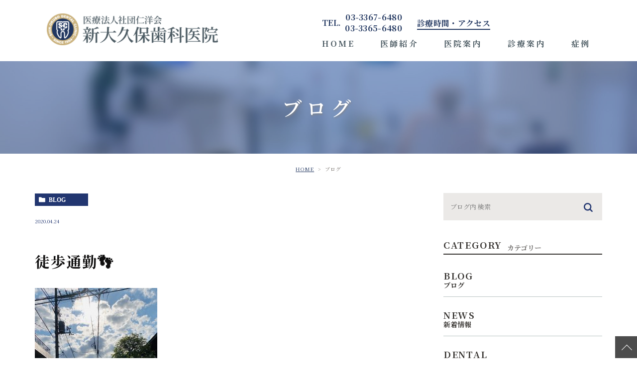

--- FILE ---
content_type: text/html; charset=UTF-8
request_url: https://www.shinookubo-dental.com/blog/1780
body_size: 50713
content:
<!DOCTYPE html>
<html lang="ja">
	<head>
		<meta charset="UTF-8">
		<meta name="author" content="新大久保歯科医院">
		<meta name="viewport" content="width=device-width, initial-scale=1, maximum-scale=1, minimum-scale=1, user-scalable=no">
		<meta name="format-detection" content="telephone=no">
		<title>徒歩通勤👣 | 新大久保歯科医院</title>
		<link rel="stylesheet" href="https://www.shinookubo-dental.com/wp-content/themes/shinookubo-dental/style.css?2022-09-04-160809">
		<link rel="stylesheet" type="text/css" href="https://www.shinookubo-dental.com/wp-content/themes/shinookubo-dental/css/cssreset-min.css">
		<link rel="stylesheet" type="text/css" href="https://www.shinookubo-dental.com/wp-content/themes/shinookubo-dental/css/content.css?2022-09-05-064605">
		<link href="https://fonts.googleapis.com/css?family=Noto+Serif+JP:200,300,400,500,600,700,900" rel="stylesheet">
		<link rel="shortcut icon" href="https://www.shinookubo-dental.com/wp-content/uploads/favicon.ico" type="image/x-icon"/>
		<meta name='robots' content='max-image-preview:large' />
	<style>img:is([sizes="auto" i], [sizes^="auto," i]) { contain-intrinsic-size: 3000px 1500px }</style>
	
<!-- All In One SEO Pack 3.7.0[289,310] -->
<meta name="description"  content="自宅から最寄り駅までの１k 今まで何も考えず満員バスと電車に揺られながら通勤していた.. 最近、ハイヒールを止めリュックサックに運動靴の軽装で歩くことを始めた。毎週通ってたジムも閉鎖され唯一の運動に(^_^;) 生活は一変しているが、身近な街の風景を改めて新鮮に感じる。" />

<script type="application/ld+json" class="aioseop-schema">{"@context":"https://schema.org","@graph":[{"@type":"Organization","@id":"https://www.shinookubo-dental.com/#organization","url":"https://www.shinookubo-dental.com/","name":"新大久保歯科医院","sameAs":[]},{"@type":"WebSite","@id":"https://www.shinookubo-dental.com/#website","url":"https://www.shinookubo-dental.com/","name":"新大久保歯科医院","publisher":{"@id":"https://www.shinookubo-dental.com/#organization"},"potentialAction":{"@type":"SearchAction","target":"https://www.shinookubo-dental.com/?s={search_term_string}","query-input":"required name=search_term_string"}},{"@type":"WebPage","@id":"https://www.shinookubo-dental.com/blog/1780#webpage","url":"https://www.shinookubo-dental.com/blog/1780","inLanguage":"ja","name":"徒歩通勤👣","isPartOf":{"@id":"https://www.shinookubo-dental.com/#website"},"breadcrumb":{"@id":"https://www.shinookubo-dental.com/blog/1780#breadcrumblist"},"datePublished":"2020-04-23T23:39:07+09:00","dateModified":"2020-09-22T14:56:11+09:00"},{"@type":"Article","@id":"https://www.shinookubo-dental.com/blog/1780#article","isPartOf":{"@id":"https://www.shinookubo-dental.com/blog/1780#webpage"},"author":{"@id":"https://www.shinookubo-dental.com/author/shinookubosika/#author"},"headline":"徒歩通勤👣","datePublished":"2020-04-23T23:39:07+09:00","dateModified":"2020-09-22T14:56:11+09:00","commentCount":0,"mainEntityOfPage":{"@id":"https://www.shinookubo-dental.com/blog/1780#webpage"},"publisher":{"@id":"https://www.shinookubo-dental.com/#organization"},"articleSection":"ブログ","image":{"@type":"ImageObject","@id":"https://www.shinookubo-dental.com/blog/1780#primaryimage","url":"https://www.shinookubo-dental.com/wp-content/uploads/2020/04/0711F355-6E5B-4F86-8692-8C9C4D6F2B81-246x300.jpeg"}},{"@type":"Person","@id":"https://www.shinookubo-dental.com/author/shinookubosika/#author","name":"新大久保歯科医院","sameAs":[],"image":{"@type":"ImageObject","@id":"https://www.shinookubo-dental.com/#personlogo","url":"https://secure.gravatar.com/avatar/0025f01717f138a9c5b09b70514499c7?s=96&d=mm&r=g","width":96,"height":96,"caption":"新大久保歯科医院"}},{"@type":"BreadcrumbList","@id":"https://www.shinookubo-dental.com/blog/1780#breadcrumblist","itemListElement":[{"@type":"ListItem","position":1,"item":{"@type":"WebPage","@id":"https://www.shinookubo-dental.com/","url":"https://www.shinookubo-dental.com/","name":"新大久保歯科医院"}},{"@type":"ListItem","position":2,"item":{"@type":"WebPage","@id":"https://www.shinookubo-dental.com/blog/1780","url":"https://www.shinookubo-dental.com/blog/1780","name":"徒歩通勤👣"}}]}]}</script>
<link rel="canonical" href="https://www.shinookubo-dental.com/blog/1780" />
<!-- All In One SEO Pack -->
<link rel="alternate" type="application/rss+xml" title="新大久保歯科医院 &raquo; 徒歩通勤👣 のコメントのフィード" href="https://www.shinookubo-dental.com/blog/1780/feed/" />
<script type="text/javascript">
/* <![CDATA[ */
window._wpemojiSettings = {"baseUrl":"https:\/\/s.w.org\/images\/core\/emoji\/15.0.3\/72x72\/","ext":".png","svgUrl":"https:\/\/s.w.org\/images\/core\/emoji\/15.0.3\/svg\/","svgExt":".svg","source":{"concatemoji":"https:\/\/www.shinookubo-dental.com\/wp-includes\/js\/wp-emoji-release.min.js?ver=6.7.4"}};
/*! This file is auto-generated */
!function(i,n){var o,s,e;function c(e){try{var t={supportTests:e,timestamp:(new Date).valueOf()};sessionStorage.setItem(o,JSON.stringify(t))}catch(e){}}function p(e,t,n){e.clearRect(0,0,e.canvas.width,e.canvas.height),e.fillText(t,0,0);var t=new Uint32Array(e.getImageData(0,0,e.canvas.width,e.canvas.height).data),r=(e.clearRect(0,0,e.canvas.width,e.canvas.height),e.fillText(n,0,0),new Uint32Array(e.getImageData(0,0,e.canvas.width,e.canvas.height).data));return t.every(function(e,t){return e===r[t]})}function u(e,t,n){switch(t){case"flag":return n(e,"\ud83c\udff3\ufe0f\u200d\u26a7\ufe0f","\ud83c\udff3\ufe0f\u200b\u26a7\ufe0f")?!1:!n(e,"\ud83c\uddfa\ud83c\uddf3","\ud83c\uddfa\u200b\ud83c\uddf3")&&!n(e,"\ud83c\udff4\udb40\udc67\udb40\udc62\udb40\udc65\udb40\udc6e\udb40\udc67\udb40\udc7f","\ud83c\udff4\u200b\udb40\udc67\u200b\udb40\udc62\u200b\udb40\udc65\u200b\udb40\udc6e\u200b\udb40\udc67\u200b\udb40\udc7f");case"emoji":return!n(e,"\ud83d\udc26\u200d\u2b1b","\ud83d\udc26\u200b\u2b1b")}return!1}function f(e,t,n){var r="undefined"!=typeof WorkerGlobalScope&&self instanceof WorkerGlobalScope?new OffscreenCanvas(300,150):i.createElement("canvas"),a=r.getContext("2d",{willReadFrequently:!0}),o=(a.textBaseline="top",a.font="600 32px Arial",{});return e.forEach(function(e){o[e]=t(a,e,n)}),o}function t(e){var t=i.createElement("script");t.src=e,t.defer=!0,i.head.appendChild(t)}"undefined"!=typeof Promise&&(o="wpEmojiSettingsSupports",s=["flag","emoji"],n.supports={everything:!0,everythingExceptFlag:!0},e=new Promise(function(e){i.addEventListener("DOMContentLoaded",e,{once:!0})}),new Promise(function(t){var n=function(){try{var e=JSON.parse(sessionStorage.getItem(o));if("object"==typeof e&&"number"==typeof e.timestamp&&(new Date).valueOf()<e.timestamp+604800&&"object"==typeof e.supportTests)return e.supportTests}catch(e){}return null}();if(!n){if("undefined"!=typeof Worker&&"undefined"!=typeof OffscreenCanvas&&"undefined"!=typeof URL&&URL.createObjectURL&&"undefined"!=typeof Blob)try{var e="postMessage("+f.toString()+"("+[JSON.stringify(s),u.toString(),p.toString()].join(",")+"));",r=new Blob([e],{type:"text/javascript"}),a=new Worker(URL.createObjectURL(r),{name:"wpTestEmojiSupports"});return void(a.onmessage=function(e){c(n=e.data),a.terminate(),t(n)})}catch(e){}c(n=f(s,u,p))}t(n)}).then(function(e){for(var t in e)n.supports[t]=e[t],n.supports.everything=n.supports.everything&&n.supports[t],"flag"!==t&&(n.supports.everythingExceptFlag=n.supports.everythingExceptFlag&&n.supports[t]);n.supports.everythingExceptFlag=n.supports.everythingExceptFlag&&!n.supports.flag,n.DOMReady=!1,n.readyCallback=function(){n.DOMReady=!0}}).then(function(){return e}).then(function(){var e;n.supports.everything||(n.readyCallback(),(e=n.source||{}).concatemoji?t(e.concatemoji):e.wpemoji&&e.twemoji&&(t(e.twemoji),t(e.wpemoji)))}))}((window,document),window._wpemojiSettings);
/* ]]> */
</script>
<style id='wp-emoji-styles-inline-css' type='text/css'>

	img.wp-smiley, img.emoji {
		display: inline !important;
		border: none !important;
		box-shadow: none !important;
		height: 1em !important;
		width: 1em !important;
		margin: 0 0.07em !important;
		vertical-align: -0.1em !important;
		background: none !important;
		padding: 0 !important;
	}
</style>
<link rel='stylesheet' id='wp-block-library-css' href='https://www.shinookubo-dental.com/wp-includes/css/dist/block-library/style.min.css?ver=6.7.4' type='text/css' media='all' />
<style id='classic-theme-styles-inline-css' type='text/css'>
/*! This file is auto-generated */
.wp-block-button__link{color:#fff;background-color:#32373c;border-radius:9999px;box-shadow:none;text-decoration:none;padding:calc(.667em + 2px) calc(1.333em + 2px);font-size:1.125em}.wp-block-file__button{background:#32373c;color:#fff;text-decoration:none}
</style>
<style id='global-styles-inline-css' type='text/css'>
:root{--wp--preset--aspect-ratio--square: 1;--wp--preset--aspect-ratio--4-3: 4/3;--wp--preset--aspect-ratio--3-4: 3/4;--wp--preset--aspect-ratio--3-2: 3/2;--wp--preset--aspect-ratio--2-3: 2/3;--wp--preset--aspect-ratio--16-9: 16/9;--wp--preset--aspect-ratio--9-16: 9/16;--wp--preset--color--black: #000000;--wp--preset--color--cyan-bluish-gray: #abb8c3;--wp--preset--color--white: #ffffff;--wp--preset--color--pale-pink: #f78da7;--wp--preset--color--vivid-red: #cf2e2e;--wp--preset--color--luminous-vivid-orange: #ff6900;--wp--preset--color--luminous-vivid-amber: #fcb900;--wp--preset--color--light-green-cyan: #7bdcb5;--wp--preset--color--vivid-green-cyan: #00d084;--wp--preset--color--pale-cyan-blue: #8ed1fc;--wp--preset--color--vivid-cyan-blue: #0693e3;--wp--preset--color--vivid-purple: #9b51e0;--wp--preset--gradient--vivid-cyan-blue-to-vivid-purple: linear-gradient(135deg,rgba(6,147,227,1) 0%,rgb(155,81,224) 100%);--wp--preset--gradient--light-green-cyan-to-vivid-green-cyan: linear-gradient(135deg,rgb(122,220,180) 0%,rgb(0,208,130) 100%);--wp--preset--gradient--luminous-vivid-amber-to-luminous-vivid-orange: linear-gradient(135deg,rgba(252,185,0,1) 0%,rgba(255,105,0,1) 100%);--wp--preset--gradient--luminous-vivid-orange-to-vivid-red: linear-gradient(135deg,rgba(255,105,0,1) 0%,rgb(207,46,46) 100%);--wp--preset--gradient--very-light-gray-to-cyan-bluish-gray: linear-gradient(135deg,rgb(238,238,238) 0%,rgb(169,184,195) 100%);--wp--preset--gradient--cool-to-warm-spectrum: linear-gradient(135deg,rgb(74,234,220) 0%,rgb(151,120,209) 20%,rgb(207,42,186) 40%,rgb(238,44,130) 60%,rgb(251,105,98) 80%,rgb(254,248,76) 100%);--wp--preset--gradient--blush-light-purple: linear-gradient(135deg,rgb(255,206,236) 0%,rgb(152,150,240) 100%);--wp--preset--gradient--blush-bordeaux: linear-gradient(135deg,rgb(254,205,165) 0%,rgb(254,45,45) 50%,rgb(107,0,62) 100%);--wp--preset--gradient--luminous-dusk: linear-gradient(135deg,rgb(255,203,112) 0%,rgb(199,81,192) 50%,rgb(65,88,208) 100%);--wp--preset--gradient--pale-ocean: linear-gradient(135deg,rgb(255,245,203) 0%,rgb(182,227,212) 50%,rgb(51,167,181) 100%);--wp--preset--gradient--electric-grass: linear-gradient(135deg,rgb(202,248,128) 0%,rgb(113,206,126) 100%);--wp--preset--gradient--midnight: linear-gradient(135deg,rgb(2,3,129) 0%,rgb(40,116,252) 100%);--wp--preset--font-size--small: 13px;--wp--preset--font-size--medium: 20px;--wp--preset--font-size--large: 36px;--wp--preset--font-size--x-large: 42px;--wp--preset--spacing--20: 0.44rem;--wp--preset--spacing--30: 0.67rem;--wp--preset--spacing--40: 1rem;--wp--preset--spacing--50: 1.5rem;--wp--preset--spacing--60: 2.25rem;--wp--preset--spacing--70: 3.38rem;--wp--preset--spacing--80: 5.06rem;--wp--preset--shadow--natural: 6px 6px 9px rgba(0, 0, 0, 0.2);--wp--preset--shadow--deep: 12px 12px 50px rgba(0, 0, 0, 0.4);--wp--preset--shadow--sharp: 6px 6px 0px rgba(0, 0, 0, 0.2);--wp--preset--shadow--outlined: 6px 6px 0px -3px rgba(255, 255, 255, 1), 6px 6px rgba(0, 0, 0, 1);--wp--preset--shadow--crisp: 6px 6px 0px rgba(0, 0, 0, 1);}:where(.is-layout-flex){gap: 0.5em;}:where(.is-layout-grid){gap: 0.5em;}body .is-layout-flex{display: flex;}.is-layout-flex{flex-wrap: wrap;align-items: center;}.is-layout-flex > :is(*, div){margin: 0;}body .is-layout-grid{display: grid;}.is-layout-grid > :is(*, div){margin: 0;}:where(.wp-block-columns.is-layout-flex){gap: 2em;}:where(.wp-block-columns.is-layout-grid){gap: 2em;}:where(.wp-block-post-template.is-layout-flex){gap: 1.25em;}:where(.wp-block-post-template.is-layout-grid){gap: 1.25em;}.has-black-color{color: var(--wp--preset--color--black) !important;}.has-cyan-bluish-gray-color{color: var(--wp--preset--color--cyan-bluish-gray) !important;}.has-white-color{color: var(--wp--preset--color--white) !important;}.has-pale-pink-color{color: var(--wp--preset--color--pale-pink) !important;}.has-vivid-red-color{color: var(--wp--preset--color--vivid-red) !important;}.has-luminous-vivid-orange-color{color: var(--wp--preset--color--luminous-vivid-orange) !important;}.has-luminous-vivid-amber-color{color: var(--wp--preset--color--luminous-vivid-amber) !important;}.has-light-green-cyan-color{color: var(--wp--preset--color--light-green-cyan) !important;}.has-vivid-green-cyan-color{color: var(--wp--preset--color--vivid-green-cyan) !important;}.has-pale-cyan-blue-color{color: var(--wp--preset--color--pale-cyan-blue) !important;}.has-vivid-cyan-blue-color{color: var(--wp--preset--color--vivid-cyan-blue) !important;}.has-vivid-purple-color{color: var(--wp--preset--color--vivid-purple) !important;}.has-black-background-color{background-color: var(--wp--preset--color--black) !important;}.has-cyan-bluish-gray-background-color{background-color: var(--wp--preset--color--cyan-bluish-gray) !important;}.has-white-background-color{background-color: var(--wp--preset--color--white) !important;}.has-pale-pink-background-color{background-color: var(--wp--preset--color--pale-pink) !important;}.has-vivid-red-background-color{background-color: var(--wp--preset--color--vivid-red) !important;}.has-luminous-vivid-orange-background-color{background-color: var(--wp--preset--color--luminous-vivid-orange) !important;}.has-luminous-vivid-amber-background-color{background-color: var(--wp--preset--color--luminous-vivid-amber) !important;}.has-light-green-cyan-background-color{background-color: var(--wp--preset--color--light-green-cyan) !important;}.has-vivid-green-cyan-background-color{background-color: var(--wp--preset--color--vivid-green-cyan) !important;}.has-pale-cyan-blue-background-color{background-color: var(--wp--preset--color--pale-cyan-blue) !important;}.has-vivid-cyan-blue-background-color{background-color: var(--wp--preset--color--vivid-cyan-blue) !important;}.has-vivid-purple-background-color{background-color: var(--wp--preset--color--vivid-purple) !important;}.has-black-border-color{border-color: var(--wp--preset--color--black) !important;}.has-cyan-bluish-gray-border-color{border-color: var(--wp--preset--color--cyan-bluish-gray) !important;}.has-white-border-color{border-color: var(--wp--preset--color--white) !important;}.has-pale-pink-border-color{border-color: var(--wp--preset--color--pale-pink) !important;}.has-vivid-red-border-color{border-color: var(--wp--preset--color--vivid-red) !important;}.has-luminous-vivid-orange-border-color{border-color: var(--wp--preset--color--luminous-vivid-orange) !important;}.has-luminous-vivid-amber-border-color{border-color: var(--wp--preset--color--luminous-vivid-amber) !important;}.has-light-green-cyan-border-color{border-color: var(--wp--preset--color--light-green-cyan) !important;}.has-vivid-green-cyan-border-color{border-color: var(--wp--preset--color--vivid-green-cyan) !important;}.has-pale-cyan-blue-border-color{border-color: var(--wp--preset--color--pale-cyan-blue) !important;}.has-vivid-cyan-blue-border-color{border-color: var(--wp--preset--color--vivid-cyan-blue) !important;}.has-vivid-purple-border-color{border-color: var(--wp--preset--color--vivid-purple) !important;}.has-vivid-cyan-blue-to-vivid-purple-gradient-background{background: var(--wp--preset--gradient--vivid-cyan-blue-to-vivid-purple) !important;}.has-light-green-cyan-to-vivid-green-cyan-gradient-background{background: var(--wp--preset--gradient--light-green-cyan-to-vivid-green-cyan) !important;}.has-luminous-vivid-amber-to-luminous-vivid-orange-gradient-background{background: var(--wp--preset--gradient--luminous-vivid-amber-to-luminous-vivid-orange) !important;}.has-luminous-vivid-orange-to-vivid-red-gradient-background{background: var(--wp--preset--gradient--luminous-vivid-orange-to-vivid-red) !important;}.has-very-light-gray-to-cyan-bluish-gray-gradient-background{background: var(--wp--preset--gradient--very-light-gray-to-cyan-bluish-gray) !important;}.has-cool-to-warm-spectrum-gradient-background{background: var(--wp--preset--gradient--cool-to-warm-spectrum) !important;}.has-blush-light-purple-gradient-background{background: var(--wp--preset--gradient--blush-light-purple) !important;}.has-blush-bordeaux-gradient-background{background: var(--wp--preset--gradient--blush-bordeaux) !important;}.has-luminous-dusk-gradient-background{background: var(--wp--preset--gradient--luminous-dusk) !important;}.has-pale-ocean-gradient-background{background: var(--wp--preset--gradient--pale-ocean) !important;}.has-electric-grass-gradient-background{background: var(--wp--preset--gradient--electric-grass) !important;}.has-midnight-gradient-background{background: var(--wp--preset--gradient--midnight) !important;}.has-small-font-size{font-size: var(--wp--preset--font-size--small) !important;}.has-medium-font-size{font-size: var(--wp--preset--font-size--medium) !important;}.has-large-font-size{font-size: var(--wp--preset--font-size--large) !important;}.has-x-large-font-size{font-size: var(--wp--preset--font-size--x-large) !important;}
:where(.wp-block-post-template.is-layout-flex){gap: 1.25em;}:where(.wp-block-post-template.is-layout-grid){gap: 1.25em;}
:where(.wp-block-columns.is-layout-flex){gap: 2em;}:where(.wp-block-columns.is-layout-grid){gap: 2em;}
:root :where(.wp-block-pullquote){font-size: 1.5em;line-height: 1.6;}
</style>
<link rel='stylesheet' id='contact-form-7-css' href='https://www.shinookubo-dental.com/wp-content/plugins/contact-form-7/includes/css/styles.css?ver=5.2.2' type='text/css' media='all' />
<link rel='stylesheet' id='contact-form-7-confirm-css' href='https://www.shinookubo-dental.com/wp-content/plugins/contact-form-7-add-confirm/includes/css/styles.css?ver=5.1' type='text/css' media='all' />
<script type="text/javascript" src="https://www.shinookubo-dental.com/wp-includes/js/jquery/jquery.min.js?ver=3.7.1" id="jquery-core-js"></script>
<script type="text/javascript" src="https://www.shinookubo-dental.com/wp-includes/js/jquery/jquery-migrate.min.js?ver=3.4.1" id="jquery-migrate-js"></script>
<link rel="https://api.w.org/" href="https://www.shinookubo-dental.com/wp-json/" /><link rel="alternate" title="JSON" type="application/json" href="https://www.shinookubo-dental.com/wp-json/wp/v2/posts/1780" /><link rel="EditURI" type="application/rsd+xml" title="RSD" href="https://www.shinookubo-dental.com/xmlrpc.php?rsd" />
<meta name="generator" content="WordPress 6.7.4" />
<link rel='shortlink' href='https://www.shinookubo-dental.com/?p=1780' />
<link rel="alternate" title="oEmbed (JSON)" type="application/json+oembed" href="https://www.shinookubo-dental.com/wp-json/oembed/1.0/embed?url=https%3A%2F%2Fwww.shinookubo-dental.com%2Fblog%2F1780" />
<link rel="alternate" title="oEmbed (XML)" type="text/xml+oembed" href="https://www.shinookubo-dental.com/wp-json/oembed/1.0/embed?url=https%3A%2F%2Fwww.shinookubo-dental.com%2Fblog%2F1780&#038;format=xml" />
<style>
	#wpadminbar, #adminmenuwrap {
		background: #3d3d3d;
	}
	#wpadminbar #wp-admin-bar-wp-logo>.ab-item .ab-icon {
		width: 54px;
	}
	#wpadminbar #wp-admin-bar-wp-logo > .ab-item .ab-icon::before {
		display: inline-block;
		content: '';
		width: 54px;
		height: 20px;
		background: url(https://www.shinookubo-dental.com/wp-content/uploads/logo.png) 50% 50% no-repeat;
		background-size: 100%;
		margin-left: 6px;
	}
	#wpadminbar #adminbarsearch:before, #wpadminbar .ab-icon:before, #wpadminbar .ab-item:before{
		color: rgb(97, 97, 97);
	}
	#wpadminbar .ab-empty-item, #wpadminbar a.ab-item, #wpadminbar>#wp-toolbar span.ab-label, #wpadminbar>#wp-toolbar span.noticon {
		color: rgb(97, 97, 97);
	}
	#wpadminbar, #adminmenuwrap {
		background:#fff!important;box-shadow:0px 1px 5px 1px rgba(0,0,0,.3);
	}
	#adminmenu, #adminmenu .wp-submenu, #adminmenuback, #adminmenuwrap {
		background:#fff;
	}
	#adminmenu, #adminmenu .wp-submenu, #adminmenuback, #adminmenuwrap{
		background:#fff;
	}
	#adminmenu div.wp-menu-name {
		color: rgb(97, 97, 97);
	}
	#adminmenu div.wp-menu-image:before {
		color: rgb(97, 97, 97);
	}
	#adminmenu .wp-has-current-submenu .wp-submenu, #adminmenu .wp-has-current-submenu .wp-submenu.sub-open, #adminmenu .wp-has-current-submenu.opensub .wp-submenu, #adminmenu a.wp-has-current-submenu:focus+.wp-submenu, .no-js li.wp-has-current-submenu:hover .wp-submenu {
		background: #fff;
		color: rgb(97, 97, 97);
	}
	#adminmenu .wp-submenu a {
		color: rgb(97, 97, 97);
	}
	#adminmenu .opensub .wp-submenu li.current a, #adminmenu .wp-submenu li.current, #adminmenu .wp-submenu li.current a, #adminmenu .wp-submenu li.current a:focus, #adminmenu .wp-submenu li.current a:hover, #adminmenu a.wp-has-current-submenu:focus+.wp-submenu li.current a {
		color: rgb(97, 97, 97);
	}
	#adminmenu .wp-has-current-submenu .wp-submenu .wp-submenu-head, #adminmenu .wp-menu-arrow, #adminmenu .wp-menu-arrow div, #adminmenu li.current a.menu-top, #adminmenu li.wp-has-current-submenu a.wp-has-current-submenu, .folded #adminmenu li.current.menu-top, .folded #adminmenu li.wp-has-current-submenu {
		background: #6eba32;
	}
	#adminmenu li.wp-has-current-submenu a.wp-has-current-submenu div.wp-menu-name {
		color: #fff;
	}
	#adminmenu li.menu-top:hover div.wp-menu-name, #adminmenu li.opensub>a.menu-top div.wp-menu-name, #adminmenu li>a.menu-top:focus div.wp-menu-name {
		color: #fff;
	}
	#wp-admin-bar-wp-logo-default {
		display: none;
	}
	#wp-admin-bar-wp-logo {
		pointer-events: none;
	}
</style>
		<!-- Google tag (gtag.js) -->
		<script async src="https://www.googletagmanager.com/gtag/js?id=G-FW1WPQE4PD"></script>
		<script>
			window.dataLayer = window.dataLayer || [];
			function gtag(){dataLayer.push(arguments);}
			gtag('js', new Date());

			gtag('config', 'G-FW1WPQE4PD');
		</script>
	</head>
	<body class="post-template-default single single-post postid-1780 single-format-standard elementor-default">
		<div id="wrapper">
			<!-- ▼header -->
			<div id="header">
				<div class="wrap clearfix">
					<!-- logo -->
					<div class="logo">
						<a href="https://www.shinookubo-dental.com/">
							<img src="https://www.shinookubo-dental.com/wp-content/uploads/logo.png" alt="医療法人社団仁洋会 新大久保歯科医院">
						</a>
					</div>
					<!-- /logo -->
					<!-- header right -->
					<div class="header_right">
						<ul class="info">
							<li>
								<a class="telLine2" href="tel:0333676480">
									<span>TEL.</span>
									<span class="telNo">03-3367-6480<br>03-3365-6480</span>
								</a>
							</li>
							<li><a href="/clinic/#access">診療時間・アクセス</a></li>
						</ul>
						<div class="toggleMenu"><a class="menu-trigger" href="#"><span></span><span></span><span></span></a></div>
						<div class="gnavWrap">
							<ul id="menu-g_nav" class="gnav"><li><a href="/">HOME</a></li>
<li><a href="https://www.shinookubo-dental.com/staff/">医師紹介</a></li>
<li><a href="https://www.shinookubo-dental.com/clinic/">医院案内</a></li>
<li><a>診療案内</a>
<ul class="sub-menu">
	<li><a href="https://www.shinookubo-dental.com/general/">一般歯科</a></li>
	<li><a href="https://www.shinookubo-dental.com/root-canal/">根管治療</a></li>
	<li><a href="/general/#bite">噛み合わせ</a></li>
	<li><a href="https://www.shinookubo-dental.com/gum/">歯周病治療</a></li>
	<li><a href="https://www.shinookubo-dental.com/about-implant/">インプラント</a></li>
	<li><a href="https://www.shinookubo-dental.com/denture/">入れ歯</a></li>
	<li><a href="https://www.shinookubo-dental.com/cosmetic/">審美・ホワイトニング</a></li>
	<li><a href="https://www.shinookubo-dental.com/maintenance/">予防処置・定期健診</a></li>
	<li><a href="https://www.shinookubo-dental.com/eryag">ErYAGレーザー</a></li>
</ul>
</li>
<li><a>症例</a>
<ul class="sub-menu">
	<li><a href="https://www.shinookubo-dental.com/implant/">インプラント症例</a></li>
	<li><a href="https://www.shinookubo-dental.com/cosmetic/case/">審美治療症例</a></li>
	<li><a href="https://www.shinookubo-dental.com/denture/case/">入れ歯症例</a></li>
	<li><a href="https://www.shinookubo-dental.com/root-canal/case/">根管治療症例</a></li>
	<li><a href="https://www.shinookubo-dental.com/gum/case/">歯周病症例</a></li>
</ul>
</li>
</ul>						</div>
					</div>
					<!-- /header right -->
				</div>
			</div>
			<!-- ▲header -->

						<!-- ▼ contact block ▼ -->
			<div class="contact-block-fix">
				<select class="telSelect">
					<option value="">電話しない</option>
					<option value="03-3367-6480">03-3367-6480</option>
					<option value="03-3365-6480">03-3365-6480</option>
				</select>
				<a>
					<span class="tel">03-3367-6480<br>03-3365-6480</span>
					<span class="timetable">
						<sup>診療時間 9:00-18:00</sup>
						<sub>休診日・日曜/祝日</sub>
					</span>
				</a>
			</div>
			<!-- ▲ contact block ▲ -->
<div id="mainimage">
	<div class="under_mainimage">
		<div class="inner">
			<div class="container">
				<h1>
					ブログ				</h1>
			</div>
		</div>
	</div>
</div>


<div id="bread">
	<ul  class="clearfix">
		<li><a href="https://www.shinookubo-dental.com/">HOME</a></li>
		<li>
			ブログ		</li>
	</ul>
</div>


<div id="blogDetail">
	<div class="container clearfix">
		<div id="posts">
						<div class="post">
				<div class="post-header">
					<ul class="post-meta clearfix">
						<li class="category">
							<a href="https://www.shinookubo-dental.com/blog/" class="blog icon-category">blog</a>						</li>
						<li class="date">2020.04.24 </li>
					</ul>
					<h2>徒歩通勤👣</h2>
				</div>

				<div class="post-content">
					<p><a href="https://www.shinookubo-dental.com/wp-content/uploads/0711F355-6E5B-4F86-8692-8C9C4D6F2B81-scaled-1.jpeg"><img fetchpriority="high" decoding="async" class="alignnone size-medium wp-image-1783" src="https://www.shinookubo-dental.com/wp-content/uploads/2020/04/0711F355-6E5B-4F86-8692-8C9C4D6F2B81-246x300.jpeg" alt="" width="246" height="300" /></a></p>
<p>自宅から最寄り駅までの１k</p>
<p>今まで何も考えず満員バスと電車に揺られながら通勤していた..</p>
<p>最近、ハイヒールを止めリュックサックに運動靴の軽装で歩くことを始めた。毎週通ってたジムも閉鎖され唯一の運動に(^_^;)</p>
<p>生活は一変しているが、身近な街の風景を改めて新鮮に感じる。</p>
<p>今の若い人には不便な日々でしょうが60才以上の者にとっては昔の生活を思い出すのでは？商店は17時に閉まり日曜日は休み。コンビニなんて無い。豆腐は入れ物持参で。野菜は直接買い物カゴへ..そんな懐かしい記憶が蘇る。暫しの自粛期間に改めて生活の在り方を見直す時間にしてみようと(๑･̑◡･̑๑)</p>
<p>院長</p>
										<div class="bloginfo_box">
						<div class="blog_name">
							<span class="icon-blog">新大久保歯科医院</span>
						</div>
						<div class="share_btn">
														<ul>
								<li><a class="icon-facebook" href="https://www.facebook.com/sharer/sharer.php?u=https%3A%2F%2Fwww.shinookubo-dental.com%2Fblog%2F1780&t=%E5%BE%92%E6%AD%A9%E9%80%9A%E5%8B%A4%F0%9F%91%A3" target="_blank">facebook</a></li>
								<li><a class="icon-line" href="http://line.me/R/msg/text/?%E5%BE%92%E6%AD%A9%E9%80%9A%E5%8B%A4%F0%9F%91%A3 https%3A%2F%2Fwww.shinookubo-dental.com%2Fblog%2F1780" target="_blank">Line</a></li>
								<li><a class="icon-twitter" href="https://twitter.com/intent/tweet?url=https%3A%2F%2Fwww.shinookubo-dental.com%2Fblog%2F1780&text=%E5%BE%92%E6%AD%A9%E9%80%9A%E5%8B%A4%F0%9F%91%A3" target="_blank">twitter</a></li>
							</ul>
						</div>
					</div>
				</div>
			</div>

			
			<div class="navigation">
				<div class="prev">
					<a href="https://www.shinookubo-dental.com/blog/1769" rel="prev"><span class="icon-arrow02">PREV</span></a>				</div>
				<div class="next">
					<a href="https://www.shinookubo-dental.com/blog/1786" rel="next"><span class="icon-arrow01">NEXT</span></a>				</div>
			</div>
		</div>

		<div class="blogside">
			<div class="searchBox">
				<div class="widget widget_search">	<form role="search" method="get" id="searchform" class="searchform" action="https://www.shinookubo-dental.com/">
		<input value="" name="s" id="s" type="text" placeholder="ブログ内 検索">
		<span class="icon-search"><input id="searchsubmit" value="検索" type="submit"></span>
	</form></div>			</div>

			<div class="categoryBox">
				<h2>CATEGORY<span>カテゴリー</span></h2>
				<ul>
					<li><a href="/blog/">BLOG<span>ブログ</span></a></li>
					<li><a href="/news">NEWS<span>新着情報</span></a></li>
					<li><a href="/dental">DENTAL<span>歯の話</span></a></li>
				</ul>
			</div>

			<div class="recentBox">
				<h2>RECENT POSTS<span>最近の投稿</span></h2>
				<div class="widget widget_recent_entries">
	<ul>
				<li class="clearfix">
			<div class="recent_thumbnail">
				<a href="https://www.shinookubo-dental.com/blog/8298" title="料理長おまかせ"><span style="background-image:url(/wp-content/uploads/IMG_0646-225x300.jpeg)"></span></span></a>			</div>
			<div class="recent_title">
				<h3 class="ellipsis"><a href="https://www.shinookubo-dental.com/blog/8298">料理長おまかせ</a></h3>
				<p class="recent_date">2026.01.21</p>
			</div>
		</li>
				<li class="clearfix">
			<div class="recent_thumbnail">
				<a href="https://www.shinookubo-dental.com/blog/8277" title="取り外しから固定性へ"><span style="background-image:url(/wp-content/uploads/IMG_0568-225x300.jpeg)"></span></span></a>			</div>
			<div class="recent_title">
				<h3 class="ellipsis"><a href="https://www.shinookubo-dental.com/blog/8277">取り外しから固定性へ</a></h3>
				<p class="recent_date">2026.01.20</p>
			</div>
		</li>
				<li class="clearfix">
			<div class="recent_thumbnail">
				<a href="https://www.shinookubo-dental.com/blog/8258" title="人間ドックに帯状疱疹予防"><span style="background-image:url(/wp-content/uploads/IMG_0441-225x300.jpeg)"></span></span></a>			</div>
			<div class="recent_title">
				<h3 class="ellipsis"><a href="https://www.shinookubo-dental.com/blog/8258">人間ドックに帯状疱疹予防</a></h3>
				<p class="recent_date">2026.01.19</p>
			</div>
		</li>
				<li class="clearfix">
			<div class="recent_thumbnail">
				<a href="https://www.shinookubo-dental.com/blog/8245" title="AED"><span style="background-image:url(/wp-content/uploads/IMG_9824-225x300.jpeg)"></span></span></a>			</div>
			<div class="recent_title">
				<h3 class="ellipsis"><a href="https://www.shinookubo-dental.com/blog/8245">AED</a></h3>
				<p class="recent_date">2026.01.15</p>
			</div>
		</li>
				<li class="clearfix">
			<div class="recent_thumbnail">
				<a href="https://www.shinookubo-dental.com/blog/8230" title="長期安定させるには‥"><span style="background-image:url(/wp-content/uploads/IMG_9746-138x300.jpg)"></span></span></a>			</div>
			<div class="recent_title">
				<h3 class="ellipsis"><a href="https://www.shinookubo-dental.com/blog/8230">長期安定させるには‥</a></h3>
				<p class="recent_date">2026.01.14</p>
			</div>
		</li>
				<li class="clearfix">
			<div class="recent_thumbnail">
				<a href="https://www.shinookubo-dental.com/blog/8215" title="休みボケ"><span style="background-image:url(/wp-content/uploads/IMG_9598-300x225.jpeg)"></span></span></a>			</div>
			<div class="recent_title">
				<h3 class="ellipsis"><a href="https://www.shinookubo-dental.com/blog/8215">休みボケ</a></h3>
				<p class="recent_date">2026.01.13</p>
			</div>
		</li>
				<li class="clearfix">
			<div class="recent_thumbnail">
				<a href="https://www.shinookubo-dental.com/blog/8207" title="今年初オペ"><span style="background-image:url(/wp-content/uploads/IMG_9062-225x300.jpeg)"></span></span></a>			</div>
			<div class="recent_title">
				<h3 class="ellipsis"><a href="https://www.shinookubo-dental.com/blog/8207">今年初オペ</a></h3>
				<p class="recent_date">2026.01.08</p>
			</div>
		</li>
				<li class="clearfix">
			<div class="recent_thumbnail">
				<a href="https://www.shinookubo-dental.com/blog/8195" title="資料整理"><span style="background-image:url(/wp-content/uploads/IMG_8497-300x225.jpeg)"></span></span></a>			</div>
			<div class="recent_title">
				<h3 class="ellipsis"><a href="https://www.shinookubo-dental.com/blog/8195">資料整理</a></h3>
				<p class="recent_date">2026.01.03</p>
			</div>
		</li>
				<li class="clearfix">
			<div class="recent_thumbnail">
				<a href="https://www.shinookubo-dental.com/blog/8181" title="2026元旦"><span style="background-image:url(/wp-content/uploads/IMG_7864-1-225x300.jpeg)"></span></span></a>			</div>
			<div class="recent_title">
				<h3 class="ellipsis"><a href="https://www.shinookubo-dental.com/blog/8181">2026元旦</a></h3>
				<p class="recent_date">2026.01.01</p>
			</div>
		</li>
				<li class="clearfix">
			<div class="recent_thumbnail">
				<a href="https://www.shinookubo-dental.com/blog/8171" title="赤酢鮨"><span style="background-image:url(/wp-content/uploads/IMG_7991-225x300.jpeg)"></span></span></a>			</div>
			<div class="recent_title">
				<h3 class="ellipsis"><a href="https://www.shinookubo-dental.com/blog/8171">赤酢鮨</a></h3>
				<p class="recent_date">2025.12.29</p>
			</div>
		</li>
			</ul>
</div>

			</div>

			<div class="tagBox">
				<h2>TAG<span>タグ</span></h2>
				<div class="widget widget_tag_cloud"><h2 class="widgettitle">タグ</h2><div class="tagcloud"><a href="https://www.shinookubo-dental.com/tag/%e6%8c%87%e3%81%97%e3%82%83%e3%81%b6%e3%82%8a/" class="tag-cloud-link tag-link-7 tag-link-position-1" style="font-size: 8pt;" aria-label="指しゃぶり (1個の項目)">指しゃぶり</a>
<a href="https://www.shinookubo-dental.com/tag/%e6%ad%af%e7%a7%91/" class="tag-cloud-link tag-link-8 tag-link-position-2" style="font-size: 8pt;" aria-label="歯科 (1個の項目)">歯科</a></div>
</div>			</div>

			<div class="archiveBox">
				<h2>ARCHIVE<span>月別アーカイブ</span></h2>
				<ul class="accordion">
										<li>
						<p class="acv_open">2026年 (9)</p>
						<ul>
														<li>
								<a href="https://www.shinookubo-dental.com/date/2026/01?cat=">2026年1月 (9)</a></li>
													</ul>
					</li>
					<li>
						<p>2025年 (166)</p>
						<ul class="hide">
														<li>
								<a href="https://www.shinookubo-dental.com/date/2025/12?cat=">2025年12月 (22)</a></li>
														<li>
								<a href="https://www.shinookubo-dental.com/date/2025/11?cat=">2025年11月 (14)</a></li>
														<li>
								<a href="https://www.shinookubo-dental.com/date/2025/10?cat=">2025年10月 (17)</a></li>
														<li>
								<a href="https://www.shinookubo-dental.com/date/2025/09?cat=">2025年9月 (16)</a></li>
														<li>
								<a href="https://www.shinookubo-dental.com/date/2025/08?cat=">2025年8月 (16)</a></li>
														<li>
								<a href="https://www.shinookubo-dental.com/date/2025/07?cat=">2025年7月 (21)</a></li>
														<li>
								<a href="https://www.shinookubo-dental.com/date/2025/06?cat=">2025年6月 (12)</a></li>
														<li>
								<a href="https://www.shinookubo-dental.com/date/2025/05?cat=">2025年5月 (13)</a></li>
														<li>
								<a href="https://www.shinookubo-dental.com/date/2025/04?cat=">2025年4月 (10)</a></li>
														<li>
								<a href="https://www.shinookubo-dental.com/date/2025/03?cat=">2025年3月 (8)</a></li>
														<li>
								<a href="https://www.shinookubo-dental.com/date/2025/02?cat=">2025年2月 (8)</a></li>
														<li>
								<a href="https://www.shinookubo-dental.com/date/2025/01?cat=">2025年1月 (9)</a></li>
													</ul>
					</li>
					<li>
						<p>2024年 (3)</p>
						<ul class="hide">
														<li>
								<a href="https://www.shinookubo-dental.com/date/2024/12?cat=">2024年12月 (1)</a></li>
														<li>
								<a href="https://www.shinookubo-dental.com/date/2024/08?cat=">2024年8月 (1)</a></li>
														<li>
								<a href="https://www.shinookubo-dental.com/date/2024/05?cat=">2024年5月 (1)</a></li>
													</ul>
					</li>
					<li>
						<p>2023年 (2)</p>
						<ul class="hide">
														<li>
								<a href="https://www.shinookubo-dental.com/date/2023/10?cat=">2023年10月 (1)</a></li>
														<li>
								<a href="https://www.shinookubo-dental.com/date/2023/08?cat=">2023年8月 (1)</a></li>
													</ul>
					</li>
					<li>
						<p>2022年 (120)</p>
						<ul class="hide">
														<li>
								<a href="https://www.shinookubo-dental.com/date/2022/12?cat=">2022年12月 (1)</a></li>
														<li>
								<a href="https://www.shinookubo-dental.com/date/2022/09?cat=">2022年9月 (1)</a></li>
														<li>
								<a href="https://www.shinookubo-dental.com/date/2022/08?cat=">2022年8月 (11)</a></li>
														<li>
								<a href="https://www.shinookubo-dental.com/date/2022/07?cat=">2022年7月 (19)</a></li>
														<li>
								<a href="https://www.shinookubo-dental.com/date/2022/06?cat=">2022年6月 (19)</a></li>
														<li>
								<a href="https://www.shinookubo-dental.com/date/2022/05?cat=">2022年5月 (13)</a></li>
														<li>
								<a href="https://www.shinookubo-dental.com/date/2022/04?cat=">2022年4月 (15)</a></li>
														<li>
								<a href="https://www.shinookubo-dental.com/date/2022/03?cat=">2022年3月 (23)</a></li>
														<li>
								<a href="https://www.shinookubo-dental.com/date/2022/02?cat=">2022年2月 (9)</a></li>
														<li>
								<a href="https://www.shinookubo-dental.com/date/2022/01?cat=">2022年1月 (9)</a></li>
													</ul>
					</li>
					<li>
						<p>2021年 (152)</p>
						<ul class="hide">
														<li>
								<a href="https://www.shinookubo-dental.com/date/2021/12?cat=">2021年12月 (20)</a></li>
														<li>
								<a href="https://www.shinookubo-dental.com/date/2021/11?cat=">2021年11月 (15)</a></li>
														<li>
								<a href="https://www.shinookubo-dental.com/date/2021/10?cat=">2021年10月 (3)</a></li>
														<li>
								<a href="https://www.shinookubo-dental.com/date/2021/09?cat=">2021年9月 (7)</a></li>
														<li>
								<a href="https://www.shinookubo-dental.com/date/2021/08?cat=">2021年8月 (8)</a></li>
														<li>
								<a href="https://www.shinookubo-dental.com/date/2021/07?cat=">2021年7月 (16)</a></li>
														<li>
								<a href="https://www.shinookubo-dental.com/date/2021/06?cat=">2021年6月 (20)</a></li>
														<li>
								<a href="https://www.shinookubo-dental.com/date/2021/05?cat=">2021年5月 (19)</a></li>
														<li>
								<a href="https://www.shinookubo-dental.com/date/2021/04?cat=">2021年4月 (15)</a></li>
														<li>
								<a href="https://www.shinookubo-dental.com/date/2021/03?cat=">2021年3月 (13)</a></li>
														<li>
								<a href="https://www.shinookubo-dental.com/date/2021/02?cat=">2021年2月 (3)</a></li>
														<li>
								<a href="https://www.shinookubo-dental.com/date/2021/01?cat=">2021年1月 (13)</a></li>
													</ul>
					</li>
					<li>
						<p>2020年 (116)</p>
						<ul class="hide">
														<li>
								<a href="https://www.shinookubo-dental.com/date/2020/12?cat=">2020年12月 (23)</a></li>
														<li>
								<a href="https://www.shinookubo-dental.com/date/2020/11?cat=">2020年11月 (11)</a></li>
														<li>
								<a href="https://www.shinookubo-dental.com/date/2020/10?cat=">2020年10月 (9)</a></li>
														<li>
								<a href="https://www.shinookubo-dental.com/date/2020/09?cat=">2020年9月 (7)</a></li>
														<li>
								<a href="https://www.shinookubo-dental.com/date/2020/08?cat=">2020年8月 (5)</a></li>
														<li>
								<a href="https://www.shinookubo-dental.com/date/2020/07?cat=">2020年7月 (2)</a></li>
														<li>
								<a href="https://www.shinookubo-dental.com/date/2020/06?cat=">2020年6月 (6)</a></li>
														<li>
								<a href="https://www.shinookubo-dental.com/date/2020/05?cat=">2020年5月 (10)</a></li>
														<li>
								<a href="https://www.shinookubo-dental.com/date/2020/04?cat=">2020年4月 (18)</a></li>
														<li>
								<a href="https://www.shinookubo-dental.com/date/2020/03?cat=">2020年3月 (11)</a></li>
														<li>
								<a href="https://www.shinookubo-dental.com/date/2020/02?cat=">2020年2月 (5)</a></li>
														<li>
								<a href="https://www.shinookubo-dental.com/date/2020/01?cat=">2020年1月 (9)</a></li>
													</ul>
					</li>
					<li>
						<p>2019年 (78)</p>
						<ul class="hide">
														<li>
								<a href="https://www.shinookubo-dental.com/date/2019/12?cat=">2019年12月 (4)</a></li>
														<li>
								<a href="https://www.shinookubo-dental.com/date/2019/11?cat=">2019年11月 (4)</a></li>
														<li>
								<a href="https://www.shinookubo-dental.com/date/2019/10?cat=">2019年10月 (7)</a></li>
														<li>
								<a href="https://www.shinookubo-dental.com/date/2019/09?cat=">2019年9月 (10)</a></li>
														<li>
								<a href="https://www.shinookubo-dental.com/date/2019/08?cat=">2019年8月 (11)</a></li>
														<li>
								<a href="https://www.shinookubo-dental.com/date/2019/07?cat=">2019年7月 (8)</a></li>
														<li>
								<a href="https://www.shinookubo-dental.com/date/2019/06?cat=">2019年6月 (10)</a></li>
														<li>
								<a href="https://www.shinookubo-dental.com/date/2019/05?cat=">2019年5月 (11)</a></li>
														<li>
								<a href="https://www.shinookubo-dental.com/date/2019/04?cat=">2019年4月 (1)</a></li>
														<li>
								<a href="https://www.shinookubo-dental.com/date/2019/03?cat=">2019年3月 (4)</a></li>
														<li>
								<a href="https://www.shinookubo-dental.com/date/2019/02?cat=">2019年2月 (1)</a></li>
														<li>
								<a href="https://www.shinookubo-dental.com/date/2019/01?cat=">2019年1月 (7)</a></li>
													</ul>
					</li>
					<li>
						<p>2018年 (157)</p>
						<ul class="hide">
														<li>
								<a href="https://www.shinookubo-dental.com/date/2018/12?cat=">2018年12月 (10)</a></li>
														<li>
								<a href="https://www.shinookubo-dental.com/date/2018/11?cat=">2018年11月 (14)</a></li>
														<li>
								<a href="https://www.shinookubo-dental.com/date/2018/10?cat=">2018年10月 (8)</a></li>
														<li>
								<a href="https://www.shinookubo-dental.com/date/2018/09?cat=">2018年9月 (11)</a></li>
														<li>
								<a href="https://www.shinookubo-dental.com/date/2018/08?cat=">2018年8月 (16)</a></li>
														<li>
								<a href="https://www.shinookubo-dental.com/date/2018/07?cat=">2018年7月 (11)</a></li>
														<li>
								<a href="https://www.shinookubo-dental.com/date/2018/06?cat=">2018年6月 (8)</a></li>
														<li>
								<a href="https://www.shinookubo-dental.com/date/2018/05?cat=">2018年5月 (7)</a></li>
														<li>
								<a href="https://www.shinookubo-dental.com/date/2018/04?cat=">2018年4月 (4)</a></li>
														<li>
								<a href="https://www.shinookubo-dental.com/date/2018/03?cat=">2018年3月 (3)</a></li>
														<li>
								<a href="https://www.shinookubo-dental.com/date/2018/02?cat=">2018年2月 (12)</a></li>
														<li>
								<a href="https://www.shinookubo-dental.com/date/2018/01?cat=">2018年1月 (53)</a></li>
													</ul>
					</li>
					<li>
						<p>2017年 (4)</p>
						<ul class="hide">
														<li>
								<a href="https://www.shinookubo-dental.com/date/2017/12?cat=">2017年12月 (4)</a></li>
													</ul>
					</li>
					<li>
						<p>2016年 (1)</p>
						<ul class="hide">
														<li>
								<a href="https://www.shinookubo-dental.com/date/2016/12?cat=">2016年12月 (1)</a></li>
													</ul>
					</li>
				</ul>
			</div>
		</div>
	</div>
</div>

			<div id="content-bottom">
								<div class="catch">
					<h2>ご予約・ご相談はお気軽に</h2>
					<p>歯のことでお悩みでしたら、<br class="mb">新大久保歯科医院まで。<br>まずはお気軽に<br class="mb">お問い合わせください。</p>
				</div>
				<ul class="contact-block">
					<li><a href="tel:0333676480">03-3367-6480</a><br><a href="tel:0333656480">03-3365-6480</a></li>
					<!-- <li><a href="/contact">メールからの<br>ご相談・お問い合わせ</a></li> -->
				</ul>
			</div>

			<!-- ▼footer -->
			<div id="footer">
				<div class="container">
					<div class="footer_navi clearfix">
						<div class="navi_list">
							<p class="navi_tit">CLINIC</p>
							<ul>
								<li class="icon-arrow01"><a href="/">HOME</a></li>
								<li class="icon-arrow01"><a href="/clinic">医院案内</a></li>
								<li class="icon-arrow01"><a href="/clinic/#access">ACCESS</a></li>
								<li class="icon-arrow01"><a href="/staff">医師紹介</a></li>
								<li class="icon-arrow01"><a href="/firsttime">初めての方へ</a></li>
								<li class="icon-arrow01"><a href="/woman">女性の方へ</a></li>
							</ul>
						</div>
						<div class="navi_list">
							<p class="navi_tit">MENU</p>
							<ul>
								<li class="icon-arrow01"><a href="/general">一般歯科</a></li>
								<li class="icon-arrow01"><a href="/root-canal">根管治療</a></li>
								<li class="icon-arrow01"><a href="/general/#bite">噛み合わせ</a></li>
								<li class="icon-arrow01"><a href="/gum">歯周病治療</a></li>
								<li class="icon-arrow01"><a href="/about-implant">インプラント</a></li>
								<li class="icon-arrow01"><a href="/denture">入れ歯</a></li>
								<li class="icon-arrow01"><a href="/cosmetic">審美・ホワイトニング</a></li>
								<li class="icon-arrow01"><a href="/maintenance">予防処置・定期健診</a></li>
								<li class="icon-arrow01"><a href="/eryag">Er:YAGレーザー</a></li>
							</ul>
						</div>
						<div class="navi_list">
							<p class="navi_tit">CASE</p>
							<ul>
								<li class="icon-arrow01"><a href="/implant">インプラント症例</a></li>
								<li class="icon-arrow01"><a href="/cosmetic/case">審美治療症例</a></li>
								<li class="icon-arrow01"><a href="/denture/case">入れ歯症例</a></li>
								<li class="icon-arrow01"><a href="/root-canal/case">根管治療症例</a></li>
								<li class="icon-arrow01"><a href="/gum/case">歯周病症例</a></li>
							</ul>
						</div>
						<div class="navi_list">
							<p class="navi_tit"><img src="/wp-content/uploads/logo.png" alt="医療法人社団仁洋会 新大久保歯科医院"></p>
							<div class="access_box">
								<p>住所 〒169-0073東京都新宿区百人町2-4-1 <br class="mb">サンビル2階</p>
								<dl>
									<dt>〜交通アクセス〜</dt>
									<dd>JR山手線新大久保駅徒歩30秒<br>JR中央総武線大久保駅徒歩4分</dd>
								</dl>
							</div>
						</div>
					</div>
					<ul class="links pc">
						<li><a href="/sitemap">サイトマップ</a></li>
						<!-- <li><a href="/contact">お問い合わせ</a></li> -->
					</ul>
					<ul class="links-sp">
						<li><a href="/">HOME</a></li>
						<li><a href="/clinic">医院案内</a></li>
						<li><a href="/clinic/#access">ACCESS</a></li>
						<li><a href="/staff">医師紹介</a></li>
						<li><a href="/firsttime">初めての方へ</a></li>
						<li><a href="/woman">女性の方へ</a></li>
				</ul>
				<ul class="links-sp block2">
						<li><a href="/general">一般歯科</a></li>
						<li><a href="/root-canal">根管治療</a></li>
						<li><a href="/general/#bite">噛み合わせ</a></li>
						<li><a href="/gum">歯周病治療</a></li>
						<li><a href="/about-implant">インプラント</a></li>
						<li><a href="/denture">入れ歯</a></li>
						<li><a href="/cosmetic">審美・ホワイトニング</a></li>
						<li><a href="/maintenance">予防処置・定期健診</a></li>
						<li><a href="/implant">インプラント症例</a></li>
						<li><a href="/cosmetic/case">審美治療症例</a></li>
						<li><a href="/denture/case">入れ歯症例</a></li>
						<li><a href="/root-canal/case">根管治療症例</a></li>
						<li><a href="/gum/case">歯周病症例</a></li>
					</ul>
					<p class="copyright">copyright (C) shinookubo-dental All rughts reserved.</p>
				</div>
			</div>
			<!-- ▲footer -->

			<div class="pagetop">
				<a href="#"><span>PAGE TOP</span></a>
			</div>

			<script type="text/javascript" id="contact-form-7-js-extra">
/* <![CDATA[ */
var wpcf7 = {"apiSettings":{"root":"https:\/\/www.shinookubo-dental.com\/wp-json\/contact-form-7\/v1","namespace":"contact-form-7\/v1"}};
/* ]]> */
</script>
<script type="text/javascript" src="https://www.shinookubo-dental.com/wp-content/plugins/contact-form-7/includes/js/scripts.js?ver=5.2.2" id="contact-form-7-js"></script>
<script type="text/javascript" src="https://www.shinookubo-dental.com/wp-includes/js/jquery/jquery.form.min.js?ver=4.3.0" id="jquery-form-js"></script>
<script type="text/javascript" src="https://www.shinookubo-dental.com/wp-content/plugins/contact-form-7-add-confirm/includes/js/scripts.js?ver=5.1" id="contact-form-7-confirm-js"></script>
		</div>
		<!-- ▲wrapper -->
		<script type="text/javascript" src="https://ajax.googleapis.com/ajax/libs/jquery/1.8.3/jquery.min.js"></script>
		<script type="text/javascript" src="https://www.shinookubo-dental.com/wp-content/themes/shinookubo-dental/js/maxheight.js?v=1"></script>
		<script type="text/javascript" src="https://www.shinookubo-dental.com/wp-content/themes/shinookubo-dental/js/matchHeight.js"></script>
		<script type="text/javascript" src="https://www.shinookubo-dental.com/wp-content/themes/shinookubo-dental/js/share.js?2022-09-04-160226"></script>
	</body>
</html>

--- FILE ---
content_type: text/css
request_url: https://www.shinookubo-dental.com/wp-content/themes/shinookubo-dental/style.css?2022-09-04-160809
body_size: 4160
content:
@charset "utf-8";
/*
Theme Name: 新大久保歯科医院
Theme URI: https://shinookubo-dental.com/
Description: 新大久保歯科医院のテーマ。
Version: 1.0
*/

/* =====================================
■BASE
===================================== */
html {
	font-size: 62.5%;
}
body {
	font-family: 'Noto Serif JP', sans-serif, "メイリオ", Meiryo, "ヒラギノ角ゴ Pro W3", "Hiragino Kaku Gothic Pro";
	font-size: 1.8rem;
	background: #fff;
	color: #223760;
	letter-spacing: 0.14em;
	line-height: 1.67;
	-webkit-text-size-adjust: 100%;
}
@media (max-width: 767px) {
	body {
		font-size: 1.6rem;
	}
}
* {
	box-sizing: border-box;
}
a {
	color: #223760;
	vertical-align: middle;
	text-decoration: none;
	-moz-transition-duration: 0.7s;
	-o-transition-duration: 0.7s;
	-webkit-transition-duration: 0.7s;
	transition-duration: 0.7s;
}
a:hover {
	cursor: pointer;
}
a:focus, *:focus {
	outline: none;
}
a:hover {
	text-decoration: none;
	opacity: .7;
}
a[href^="tel:"] {
	pointer-events: none;
	cursor: text;
}
@media screen and (max-width: 767px) {
	a[href^="tel:"] {
		pointer-events: auto;
		cursor: pointer;
	}
}


/* =====================================
■MODULE
===================================== */
/*--------------------------------------
汎用
--------------------------------------*/
/* float */
.fr {
	float: right!important;
}
.fl {
	float: left!important;
}
/* clears */
.clearfix {
	*zoom: 1;
}
.clearfix:after {
	content: "";
	display: table;
	clear: both;
}
.cl {
	clear: both!important;
}
/* text indent */
.textHide {
	overflow: hidden;
	text-indent: 100%;
	white-space: nowrap;
}
/* text-align */
.tac {
	text-align: center!important;
}
.tar {
	text-align: right!important;
}
.tal {
	text-align: left!important;
}
/* font-weight */
.fb {
	font-weight: bold!important;
}
/* font-size s */
.fss {
	font-size: 1.4rem;
}
@media (max-width: 480px) {
	.fss {
		font-size: 1.2rem;
	}
}

/*--------------------------------------
Icon fonts
--------------------------------------*/
@font-face {
	font-family: 'icomoon';
	src:  url('img/fonts/icomoon.eot');
	src:  url('img/fonts/icomoon.eot#iefix') format('embedded-opentype'),
		url('img/fonts/icomoon.ttf') format('truetype'),
		url('img/fonts/icomoon.woff') format('woff'),
		url('img/fonts/icomoon.svg#icomoon') format('svg');
	font-weight: normal;
	font-style: normal;
}
[class*='icon-']:not([class*='eicon-']):before {
	display: inline-block;
	font-family: 'icomoon';
	speak: none;
	font-style: normal;
	font-weight: normal;
	font-variant: normal;
	text-transform: none;
	line-height: 1;
	vertical-align: baseline;
	-webkit-font-smoothing: antialiased;
	-moz-osx-font-smoothing: grayscale;
}
.icon-blog:before {content: "\e900";}
.icon-category:before {content: "\e901";}
.icon-check:before {content: "\e902";}
.icon-checked:before {content: "\e903";}
.icon-down:before {content: "\e904";}
.icon-facebook:before {content: "\e905";}
.icon-google:before {content: "\e906";}
.icon-line:before {content: "\e907";}
.icon-twitter:before {content: "\e908";}
.icon-arrow02:before {content: "\e909";}
.icon-arrow01:before {content: "\e910";}
.icon-search:before {content: "\e911";}
.icon-tag:before {content: "\e912";}


/*--------------------------------------
Pc sp change
--------------------------------------*/
.sp {
	display: none!important;
}
.mb {
	display: none!important;
}
@media screen and (max-width: 767px) {
	.pc {
		display: none!important;
	}
	.sp {
		display: initial!important;
	}
}
@media screen and (max-width: 480px) {
	.mb {
		display: initial!important;
	}
	.pcm {
		display: none!important;
	}
}

/* =====================================
  追加 2208 電話番号複数対応
===================================== */
/*--------------------------------------
  Header
--------------------------------------*/
@media (min-width: 768px) {
	#header .header_right .info {
		display: flex;
		justify-content: right;
		align-items: center;
	}
	.telLine2 {
		display: flex;
		align-items: center;
	}
	.telNo {
		display: inline-block;
		margin-left: .5em;
		line-height: 1.4;
	}
}
.telSelect {
  background: none;
  border: none;
  -webkit-appearance: none;
  width: 100%;
  height: 100%;
  position: absolute;
	z-index: 1;
  color: transparent;
}


--- FILE ---
content_type: text/css
request_url: https://www.shinookubo-dental.com/wp-content/themes/shinookubo-dental/css/content.css?2022-09-05-064605
body_size: 147869
content:
@charset "UTF-8";
/* =====================================
■MODULE
===================================== */
/*--------------------------------------
Arrow button
--------------------------------------*/
/* general*/
.btn-arrow a {
  position: relative;
}

.btn-arrow .ico-arrow {
  width: 16%;
  height: 1px;
  display: block;
  box-sizing: border-box;
  margin: 0 auto;
  position: relative;
  -moz-transition-duration: unset;
  -o-transition-duration: unset;
  -webkit-transition-duration: unset;
  transition-duration: unset;
  transition: all .2s;
  -webkit-transition: all 400ms cubic-bezier(0.165, 0.84, 0.44, 1);
  -moz-transition: all 400ms cubic-bezier(0.165, 0.84, 0.44, 1);
  -o-transition: all 400ms cubic-bezier(0.165, 0.84, 0.44, 1);
  transition: all 400ms cubic-bezier(0.165, 0.84, 0.44, 1);
  -webkit-transition-timing-function: cubic-bezier(0.165, 0.84, 0.44, 1);
  -moz-transition-timing-function: cubic-bezier(0.165, 0.84, 0.44, 1);
  -o-transition-timing-function: cubic-bezier(0.165, 0.84, 0.44, 1);
  transition-timing-function: cubic-bezier(0.165, 0.84, 0.44, 1);
  -webkit-transition-property: color, background-color;
  -moz-transition-property: color, background-color;
  -ms-transition-property: color, background-color;
  -o-transition-property: color, background-color;
  transition-property: color, background-color;
}

.btn-arrow .ico-arrow:before {
  content: "";
  position: absolute;
  right: 15px;
  top: 52%;
  width: 100%;
  margin-left: -10px;
  margin-top: -1px;
  height: 1px;
  background: #fff;
}

.btn-arrow .ico-arrow:after {
  content: "";
  position: absolute;
  right: 15px;
  top: 52%;
  width: 18px;
  margin-top: -1px;
  margin-left: -2px;
  height: 1px;
  background: #fff;
  -webkit-transform: rotate(45deg);
  -moz-transform: rotate(45deg);
  -ms-transform: rotate(45deg);
  transform: rotate(45deg);
  -webkit-transform-origin: right bottom;
  -moz-transform-origin: right bottom;
  -ms-transform-origin: right bottom;
  -o-transform-origin: right bottom;
  transform-origin: right bottom;
}

.btn-arrow a:hover .ico-arrow:before {
  -webkit-transition: all 400ms cubic-bezier(0.165, 0.84, 0.44, 1);
  -moz-transition: all 400ms cubic-bezier(0.165, 0.84, 0.44, 1);
  -o-transition: all 400ms cubic-bezier(0.165, 0.84, 0.44, 1);
  transition: all 400ms cubic-bezier(0.165, 0.84, 0.44, 1);
  -webkit-transition-timing-function: cubic-bezier(0.165, 0.84, 0.44, 1);
  -moz-transition-timing-function: cubic-bezier(0.165, 0.84, 0.44, 1);
  -o-transition-timing-function: cubic-bezier(0.165, 0.84, 0.44, 1);
  transition-timing-function: cubic-bezier(0.165, 0.84, 0.44, 1);
  -webkit-animation: arrow 2.6s cubic-bezier(1, 0, 0, 1) 0s infinite;
  -moz-animation: arrow 2.6s cubic-bezier(1, 0, 0, 1) 0s infinite;
  animation: arrow 2.6s cubic-bezier(1, 0, 0, 1) 0s infinite;
  -webkit-animation-fill-mode: both;
  -moz-animation-fill-mode: both;
  animation-fill-mode: both;
}

.btn-arrow a:hover .ico-arrow:after {
  -webkit-transition: all 400ms cubic-bezier(0.165, 0.84, 0.44, 1);
  -moz-transition: all 400ms cubic-bezier(0.165, 0.84, 0.44, 1);
  -o-transition: all 400ms cubic-bezier(0.165, 0.84, 0.44, 1);
  transition: all 400ms cubic-bezier(0.165, 0.84, 0.44, 1);
  -webkit-transition-timing-function: cubic-bezier(0.165, 0.84, 0.44, 1);
  -moz-transition-timing-function: cubic-bezier(0.165, 0.84, 0.44, 1);
  -o-transition-timing-function: cubic-bezier(0.165, 0.84, 0.44, 1);
  transition-timing-function: cubic-bezier(0.165, 0.84, 0.44, 1);
  -webkit-animation: arrow2 2.6s cubic-bezier(1, 0, 0, 1) 0.2s infinite;
  -moz-animation: arrow2 2.6s cubic-bezier(1, 0, 0, 1) 0.2s infinite;
  animation: arrow2 2.6s cubic-bezier(1, 0, 0, 1) 0.2s infinite;
  -webkit-animation-fill-mode: both;
  -moz-animation-fill-mode: both;
  animation-fill-mode: both;
}

@-webkit-keyframes arrow {
  0% {
    -webkit-transform: translateX(-10px);
    -moz-transform: translateX(-10px);
    -ms-transform: translateX(-10px);
    transform: translateX(-10px);
    opacity: 0;
  }
  10% {
    -webkit-transform: translateX(0px);
    -moz-transform: translateX(0px);
    -ms-transform: translateX(0px);
    transform: translateX(0px);
    opacity: 1;
  }
  100% {
    -webkit-transform: translateX(10px);
    -moz-transform: translateX(10px);
    -ms-transform: translateX(10px);
    transform: translateX(10px);
    opacity: 0;
  }
}

@-moz-keyframes arrow {
  0% {
    -webkit-transform: translateX(-10px);
    -moz-transform: translateX(-10px);
    -ms-transform: translateX(-10px);
    transform: translateX(-10px);
    opacity: 0;
  }
  10% {
    -webkit-transform: translateX(0px);
    -moz-transform: translateX(0px);
    -ms-transform: translateX(0px);
    transform: translateX(0px);
    opacity: 1;
  }
  100% {
    -webkit-transform: translateX(10px);
    -moz-transform: translateX(10px);
    -ms-transform: translateX(10px);
    transform: translateX(10px);
    opacity: 0;
  }
}

@keyframes arrow {
  0% {
    -webkit-transform: translateX(-10px);
    -moz-transform: translateX(-10px);
    -ms-transform: translateX(-10px);
    transform: translateX(-10px);
    opacity: 0;
  }
  10% {
    -webkit-transform: translateX(0px);
    -moz-transform: translateX(0px);
    -ms-transform: translateX(0px);
    transform: translateX(0px);
    opacity: 1;
  }
  100% {
    -webkit-transform: translateX(10px);
    -moz-transform: translateX(10px);
    -ms-transform: translateX(10px);
    transform: translateX(10px);
    opacity: 0;
  }
}

@-webkit-keyframes arrow2 {
  0% {
    -webkit-transform: translate(-10px, -10px) rotate(45deg);
    -moz-transform: translate(-10px, -10px) rotate(45deg);
    -ms-transform: translate(-10px, -10px) rotate(45deg);
    transform: translate(-10px, -10px) rotate(45deg);
    opacity: 0;
  }
  10% {
    -webkit-transform: translate(0, 0) rotate(45deg);
    -moz-transform: translate(0, 0) rotate(45deg);
    -ms-transform: translate(0, 0) rotate(45deg);
    transform: translate(0, 0) rotate(45deg);
    opacity: 1;
  }
  100% {
    -webkit-transform: translate(10px, 10px) rotate(45deg);
    -moz-transform: translate(10px, 10px) rotate(45deg);
    -ms-transform: translate(10px, 10px) rotate(45deg);
    transform: translate(10px, 10px) rotate(45deg);
    opacity: 0;
  }
}

@-moz-keyframes arrow2 {
  0% {
    -webkit-transform: translate(-10px, -10px) rotate(45deg);
    -moz-transform: translate(-10px, -10px) rotate(45deg);
    -ms-transform: translate(-10px, -10px) rotate(45deg);
    transform: translate(-10px, -10px) rotate(45deg);
    opacity: 0;
  }
  10% {
    -webkit-transform: translate(0, 0) rotate(45deg);
    -moz-transform: translate(0, 0) rotate(45deg);
    -ms-transform: translate(0, 0) rotate(45deg);
    transform: translate(0, 0) rotate(45deg);
    opacity: 1;
  }
  100% {
    -webkit-transform: translate(10px, 10px) rotate(45deg);
    -moz-transform: translate(10px, 10px) rotate(45deg);
    -ms-transform: translate(10px, 10px) rotate(45deg);
    transform: translate(10px, 10px) rotate(45deg);
    opacity: 0;
  }
}

@keyframes arrow2 {
  0% {
    -webkit-transform: translate(-10px, -10px) rotate(45deg);
    -moz-transform: translate(-10px, -10px) rotate(45deg);
    -ms-transform: translate(-10px, -10px) rotate(45deg);
    transform: translate(-10px, -10px) rotate(45deg);
    opacity: 0;
  }
  10% {
    -webkit-transform: translate(0, 0) rotate(45deg);
    -moz-transform: translate(0, 0) rotate(45deg);
    -ms-transform: translate(0, 0) rotate(45deg);
    transform: translate(0, 0) rotate(45deg);
    opacity: 1;
  }
  100% {
    -webkit-transform: translate(10px, 10px) rotate(45deg);
    -moz-transform: translate(10px, 10px) rotate(45deg);
    -ms-transform: translate(10px, 10px) rotate(45deg);
    transform: translate(10px, 10px) rotate(45deg);
    opacity: 0;
  }
}

/*--------------------------------------
  Em1
--------------------------------------*/
.em1 {
  margin-bottom: 10px;
  padding: 10px 20px;
  display: block;
  background: #c0d7f1;
  font-size: 3rem;
  text-align: center;
}

@media (max-width: 480px) {
  .em1 {
    font-size: 2rem;
  }
}

@media (max-width: 480px) {
  .em1 {
    font-size: 1.8rem;
  }
}

/*--------------------------------------
Colors
--------------------------------------*/
.c-p {
  color: #fc02c0;
}

.c-p:hover {
  text-decoration: underline;
}

/* =====================================
■Layout
===================================== */
/*--------------------------------------
container
--------------------------------------*/
.container {
  width: 100%;
  max-width: 1200px;
  padding: 0 30px;
  margin: 0 auto;
  -webkit-box-sizing: border-box;
  -moz-box-sizing: border-box;
  -ms-box-sizing: border-box;
  -o-box-sizing: border-box;
  box-sizing: border-box;
}

.container:after {
  content: "";
  display: block;
  clear: both;
}

@media (max-width: 767px) {
  .container {
    padding: 0 20px;
  }
}

/*--------------------------------------
header
--------------------------------------*/
#wrapper {
  height: 100%;
  box-sizing: border-box;
}

#header {
  position: fixed;
  top: 0;
  left: 0;
  z-index: 1000;
  width: 100%;
  -moz-transition-duration: 0.7s;
  -o-transition-duration: 0.7s;
  -webkit-transition-duration: 0.7s;
  transition-duration: 0.7s;
  background: #fff;
  padding: 24px 100px 22px;
}

@media (max-width: 1426px) {
  #header {
    padding: 24px 7.32% 22px;
  }
}

@media (max-width: 980px) {
  #header {
    padding: 24px 4% 22px;
  }
}

/* logo */
#header .logo {
  float: left;
  width: 31.5%;
  max-width: 431px;
  /*
	@media (max-width: 1426px) {
		width: 280px;
	}
	*/
}

#header h1 a:hover {
  text-decoration: none;
}

/* gnav */
#header .header_right {
  float: right;
  font-size: 1.7rem;
  font-weight: 700;
}

@media (max-width: 1426px) {
  #header .header_right {
    font-size: 1.6rem;
  }
}

@media (max-width: 980px) {
  #header .header_right {
    font-size: 1.4rem;
  }
}

#header .header_right .info {
  margin-top: 4px;
  letter-spacing: .02em;
  text-align: right;
}

@media (max-width: 1426px) {
  #header .header_right .info {
    margin-top: 0;
  }
}

#header .header_right .info li {
  display: inline-block;
  vertical-align: bottom;
}

#header .header_right .info li:first-child {
  margin: 0 30px 0 0;
}

#header .header_right .info li:last-child a {
  border-bottom: 2px solid #223760;
  padding-bottom: 0;
}

#header .header_right .info li:last-child a:hover {
  border-bottom: 2px solid transparent;
}

#header .header_right .gnav {
  display: flex;
  margin-top: 10px;
}

@media (max-width: 1426px) {
  #header .header_right .gnav {
    margin-top: 5px;
  }
}

#header .header_right .gnav > li {
  margin-right: 5vw;
  letter-spacing: .2em;
}

@media (max-width: 1426px) {
  #header .header_right .gnav > li {
    margin-right: 4vw;
  }
}

@media (max-width: 980px) {
  #header .header_right .gnav > li {
    margin-right: 3vw;
  }
}

#header .header_right .gnav > li:last-child {
  margin-right: 0;
}

#header .header_right .gnav > li:last-child ul {
  margin-left: -138px;
}

@media (max-width: 767px) {
  #header .header_right .gnav > li:last-child ul {
    margin-left: 0;
  }
}

#header .header_right .gnav > li > a, #header .header_right .gnav > li > span {
  padding-bottom: .2em;
  border-bottom: 2px solid transparent;
  color: #4c5b63;
}

#header .header_right .gnav > li > a:hover, #header .header_right .gnav > li > span:hover {
  opacity: 1;
  border-bottom: 2px solid #223760;
}

#header .header_right .gnav > li ul {
  opacity: 0;
  position: absolute;
  pointer-events: none;
  margin-left: -58px;
  background: rgba(201, 208, 223, 0.9);
  padding: 5px 0;
}

@media (max-width: 767px) {
  #header .header_right .gnav > li ul {
    pointer-events: auto;
  }
}

@media (max-width: 767px) {
  #header .header_right .gnav > li ul {
    background: #F4F6FF;
  }
}

#header .header_right .gnav > li ul a {
  display: block;
  padding: 5px 20px;
  text-align: center;
  font-size: 1.4rem;
  color: #fff;
}

@media (max-width: 767px) {
  #header .header_right .gnav > li ul a {
    color: #223760;
  }
}

#header .header_right .gnav > li ul a:hover {
  color: #223760;
}

@media (min-width: 768px) {
  #header .header_right .gnav > li a:not([href]):hover + ul {
    opacity: 1;
    pointer-events: auto;
  }
  #header .header_right .gnav > li ul:hover {
    opacity: 1;
    pointer-events: auto;
  }
}

@media screen and (max-width: 767px) {
  #header {
    padding: 0;
  }
  #header .wrap {
    display: flex;
    align-items: center;
    width: 100%;
    padding: 4.8% 8.13% 4.5% 4%;
  }
  #header .logo {
    width: 64.5%;
    min-width: 218px;
  }
  #header .info {
    display: none;
  }
  #header .toggleMenu {
    display: block;
  }
  #header .header_right {
    margin-left: auto;
  }
  #header .header_right .gnavWrap {
    overflow-y: scroll;
    position: absolute;
    top: 100%;
    right: 0;
    width: 66.67%;
  }
  #header .header_right .gnav {
    margin-top: 0;
    flex-wrap: wrap;
  }
  #header .header_right .gnav > li {
    position: relative;
    margin-right: 0;
    width: 100%;
  }
  #header .header_right .gnav > li a, #header .header_right .gnav > li span {
    display: block;
    padding: 15px 20px;
  }
  #header .header_right .gnav > li a:before, #header .header_right .gnav > li span:before {
    content: "";
    position: absolute;
    bottom: 0;
    left: 20px;
    border-bottom: 1px solid #394c71;
    width: calc(100% - 40px);
  }
  #header .header_right .gnav > li > a,
  #header .header_right .gnav > li > span {
    position: relative;
    background: #fff;
    text-align: left;
    color: #4c5b63;
  }
  #header .header_right .gnav > li > a:not([href]):after,
  #header .header_right .gnav > li > span:not([href]):after {
    content: "";
    display: inline-block;
    vertical-align: middle;
    width: 8px;
    height: 8px;
    border-top: 1px solid #4a5b62;
    border-right: 1px solid #4a5b62;
    -moz-transform: rotate(45deg);
    -ms-transform: rotate(45deg);
    -webkit-transform: rotate(45deg);
    transform: rotate(45deg);
    -moz-transition-duration: 0.2s;
    -o-transition-duration: 0.2s;
    -webkit-transition-duration: 0.2s;
    transition-duration: 0.2s;
    margin-left: 12px;
  }
  #header .header_right .gnav > li > a:hover,
  #header .header_right .gnav > li > span:hover {
    border-bottom: none;
  }
  #header .header_right .gnav > li:last-child > a:before {
    display: none;
  }
  #header .header_right .gnav > li:last-child > a + ul > li:last-child > a:before {
    display: none;
  }
  #header .header_right .gnav > li ul {
    position: relative;
    height: 0;
    margin-left: 0;
    padding: 0;
    opacity: 0;
  }
  #header .header_right .gnav > li ul li a {
    position: relative;
    padding: 10px 20px;
    padding-left: calc(20px + 1em);
    text-align: left;
  }
  #header .header_right .gnav > li.hover a:not([href]):after {
    margin-top: -8px;
    -moz-transform: rotate(135deg);
    -ms-transform: rotate(135deg);
    -webkit-transform: rotate(135deg);
    transform: rotate(135deg);
  }
  #header .header_right .gnav > li.hover ul {
    opacity: 1;
    height: auto;
  }
  .toggleMenu {
    width: 44px;
    height: 70px;
    background: none;
    text-align: left;
    color: #fff;
    cursor: pointer;
  }
}

@media screen and (max-width: 767px) and (max-width: 480px) {
  .toggleMenu {
    width: 30px;
    height: 44px;
  }
}

@media screen and (max-width: 767px) {
  .menu-trigger,
  .menu-trigger span {
    display: inline-block;
    transition: all .4s;
    box-sizing: border-box;
  }
  .menu-trigger {
    position: relative;
    width: 44px;
    height: 24px;
    margin: 30% auto 0;
    text-align: center;
  }
}

@media screen and (max-width: 767px) and (max-width: 480px) {
  .menu-trigger {
    width: 30px;
    height: 16px;
  }
}

@media screen and (max-width: 767px) {
  .menu-trigger:after {
    content: "MENU";
    display: block;
    line-height: 1;
    font-size: 1.7rem;
    letter-spacing: 0.12em;
    font-weight: 500;
    margin-top: 82%;
    color: #223760;
    margin-left: -8px;
  }
  .menu-trigger span {
    position: absolute;
    left: 0;
    width: 100%;
    height: 1px;
    background-color: #223760;
  }
  .menu-trigger span:nth-of-type(1) {
    top: 0;
  }
  .menu-trigger span:nth-of-type(2) {
    top: 12px;
  }
}

@media screen and (max-width: 767px) and (max-width: 480px) {
  .menu-trigger span:nth-of-type(2) {
    top: 7px;
  }
}

@media screen and (max-width: 767px) {
  .menu-trigger span:nth-of-type(3) {
    bottom: 0;
  }
  .toggleMenu.active .menu-trigger span:nth-of-type(3) {
    bottom: 2px;
  }
  .toggleMenu.active .menu-trigger span:nth-of-type(1) {
    -webkit-transform: translateY(10px) rotate(-45deg);
    transform: translateY(10px) rotate(-45deg);
  }
}

@media screen and (max-width: 767px) and (max-width: 480px) {
  .toggleMenu.active .menu-trigger span:nth-of-type(1) {
    top: -3px;
  }
}

@media screen and (max-width: 767px) {
  .toggleMenu.active .menu-trigger span:nth-of-type(2) {
    opacity: 0;
  }
  .toggleMenu.active .menu-trigger span:nth-of-type(3) {
    -webkit-transform: translateY(-10px) rotate(45deg);
    transform: translateY(-10px) rotate(45deg);
  }
}

@media screen and (max-width: 767px) and (max-width: 480px) {
  .toggleMenu.active .menu-trigger span:nth-of-type(3) {
    top: 16px;
  }
}

@media screen and (max-width: 480px) {
  .menu-trigger {
    margin-top: 14%;
  }
  .menu-trigger:after {
    font-size: 1.1rem;
    margin-top: 26px;
    margin-left: -5px;
  }
}

/*--------------------------------------
SIDE
--------------------------------------*/
#sidebar {
  display: none;
}

/*--------------------------------------
CONTENT BOTTOM
--------------------------------------*/
#content-bottom {
  padding: 60px 30px 55px;
  font-weight: 200;
}

@media (max-width: 767px) {
  #content-bottom {
    padding: 60px 0;
  }
}

@media (max-width: 480px) {
  #content-bottom {
    padding: 40px 0;
  }
}

#content-bottom .relate {
  margin: 0 auto 25px;
  display: flex;
  width: 100%;
  max-width: 800px;
}

@media (max-width: 767px) {
  #content-bottom .relate {
    display: block;
    max-width: 450px;
    padding: 0 30px;
    margin-bottom: 20px;
  }
}

@media (max-width: 480px) {
  #content-bottom .relate {
    display: block;
    max-width: 100%;
    margin-bottom: 15px;
  }
}

#content-bottom .relate li {
  width: 50%;
}

#content-bottom .relate li:not(:last-child) {
  margin-right: 25px;
}

@media (max-width: 767px) {
  #content-bottom .relate li {
    display: block;
    width: 100%;
    margin-right: 0;
    margin-bottom: 5%;
  }
  #content-bottom .relate li:last-child {
    margin-bottom: 0;
  }
}

#content-bottom .relate li a {
  position: relative;
  display: block;
  padding: 10px 20px 30px;
  border: 3px solid #917F61;
  font-size: 2rem;
  line-height: 1.3;
  letter-spacing: .08em;
  color: #917F61;
  /*
				@media (max-width: 1100px) {
					font-size: 1.7rem;
				}
				@media (max-width: 1000px) {
					font-size: 1.5rem;
				}
				*/
}

@media (max-width: 900px) {
  #content-bottom .relate li a {
    padding: 10px 10px 30px;
    font-size: 1.8rem;
  }
}

@media (max-width: 767px) {
  #content-bottom .relate li a {
    padding: 25px 25px 30px;
    font-size: 2.8rem;
    line-height: 1.25;
    letter-spacing: .06em;
  }
}

@media (max-width: 600px) {
  #content-bottom .relate li a {
    font-size: 2rem;
  }
}

@media (max-width: 360px) {
  #content-bottom .relate li a {
    font-size: 1.5rem;
  }
}

#content-bottom .relate li a sub {
  display: block;
  font-size: 1.6rem;
}

@media (max-width: 1160px) {
  #content-bottom .relate li a sub {
    font-size: 1.4rem;
  }
}

@media (max-width: 1060px) {
  #content-bottom .relate li a sub {
    font-size: 1.2rem;
  }
}

@media (max-width: 900px) {
  #content-bottom .relate li a sub {
    font-size: 1.1rem;
  }
}

@media (max-width: 767px) {
  #content-bottom .relate li a sub {
    font-size: 1.4rem;
  }
}

@media (max-width: 380px) {
  #content-bottom .relate li a sub {
    font-size: 1.2rem;
  }
}

@media (max-width: 360px) {
  #content-bottom .relate li a sub {
    font-size: 1.1rem;
  }
}

#content-bottom .relate li a sub br {
  display: none;
}

@media (max-width: 960px) {
  #content-bottom .relate li a sub br {
    display: block;
  }
}

@media (max-width: 767px) {
  #content-bottom .relate li a sub br {
    display: none;
  }
}

#content-bottom .relate li a .ico-arrow {
  position: absolute;
  width: 90px;
  right: 0;
  bottom: 15px;
}

#content-bottom .relate li a .ico-arrow:before, #content-bottom .relate li a .ico-arrow:after {
  background: #917F61;
}

#content-bottom .relate li a:hover {
  background: #917F61;
  color: #fff;
}

#content-bottom .relate li a:hover .ico-arrow:before, #content-bottom .relate li a:hover .ico-arrow:after {
  background: #fff;
}

#content-bottom .corona {
  max-width: 800px;
  margin: 0 auto 80px;
}

@media (max-width: 767px) {
  #content-bottom .corona {
    max-width: 450px;
    padding: 0 30px;
    margin-bottom: 40px;
  }
}

@media (max-width: 480px) {
  #content-bottom .corona {
    margin-bottom: 30px;
  }
}

#content-bottom .catch {
  text-align: center;
}

@media (max-width: 767px) {
  #content-bottom .catch {
    padding: 0 30px;
  }
}

@media (max-width: 600px) {
  #content-bottom p {
    font-size: 1.5rem;
  }
}

@media (max-width: 480px) {
  #content-bottom p {
    font-size: 1.4rem;
  }
}

#content-bottom h2 {
  position: relative;
  padding-bottom: .2em;
  margin-bottom: 35px;
  display: inline-block;
  border-bottom: 1px solid #223760;
  font-size: 4.2rem;
  letter-spacing: .14em;
  color: #223760;
}

@media (max-width: 767px) {
  #content-bottom h2 {
    margin-bottom: 1em;
    font-size: 3.6rem;
  }
}

@media (max-width: 600px) {
  #content-bottom h2 {
    font-size: 3rem;
  }
}

@media (max-width: 480px) {
  #content-bottom h2 {
    font-size: 2rem;
    letter-spacing: .08em;
  }
}

#content-bottom h2:before {
  content: "";
  position: absolute;
  display: block;
  left: 50%;
  bottom: -8px;
  margin-left: -10px;
  transform: rotate(135deg);
  width: 14px;
  height: 14px;
  border-top: 1px solid #223760;
  border-right: 1px solid #223760;
}

#content-bottom h2:after {
  content: "";
  position: absolute;
  display: block;
  left: 50%;
  bottom: -7px;
  margin-left: -9.5px;
  transform: rotate(135deg);
  width: 14px;
  height: 14px;
  background: #fff;
}

#content-bottom .contact-block {
  margin: 10px auto 0;
}

.under #content-bottom h2 {
  margin-top: 0;
}

.contact-block {
  /*
	display: flex;
	justify-content: space-between;
	width: 100%;
	max-width: 880px;
	&.sp {
		@media (max-width: 767px) {
			display: flex!important;
		}
	}
	li {
		width: 48%;
		@media (max-width: 767px) {
			width: 50%;
		}
		a {
			display: flex;
			height: 90px;
			padding: 18px 20px;
			align-items: center;
			background: #cbb480;
			font-weight: 400;
			color: #fff;
			@media (max-width: 600px) {
				height: 60px;
				padding: 18px 5px 18px 15px;
			}
			@media (max-width: 380px) {
				height: 50px;
				padding: 10px 5px;
			}
			&:before {
				content: "";
				display: inline-block;
				width: 54px;
				height: 54px;
				background: url("/wp-content/uploads/ico_tel01.png") no-repeat center center / 100%;
				margin-right: 20px;
				@media (max-width: 960px) {
					margin-right: 10px;
				}
				@media (max-width: 600px) {
					width: 27px;
					height: 27px;
				}
				@media (max-width: 480px) {
					margin-right: 5px;
				}
			}
			.ico-arrow {
				position: absolute;
				width: 50px;
				right: 0;
				bottom: 18px;
				&:after {
					width: 12px;
				}
				@media (max-width: 767px) {
					display: none;
				}
			}
		}
		&:first-child {
			font-size: 3.4rem;
			letter-spacing: .1em;
			@media (max-width: 960px) {
				font-size: 2.8rem;
			}
			@media (max-width: 767px) {
				font-size: 2.4rem;
				position: relative;
				&:after {
					content: "";
					position: absolute;
					top: 10%;
					right: 0;
					display: block;
					width: 1px;
					height: 80%;
					background: #fff;
				}
			}
			@media (max-width: 600px) {
				font-size: 2.4rem;
			}
			@media (max-width: 480px) {
				font-size: 1.8rem;
			}
			@media (max-width: 380px) {
				font-size: 1.6rem;
			}
		}
		&:last-child {
			font-size: 2.3rem;
			line-height: 1.17;
			letter-spacing: .06em;
			a:before {
				background: url("/wp-content/uploads/ico_mail01.png") no-repeat center center / 100%;
			}
			@media (max-width: 960px) {
				font-size: 2rem;
			}
			@media (max-width: 767px) {
				font-size: 2.3rem;
			}
			@media (max-width: 700px) {
				font-size: 1.8rem;
			}
			@media (max-width: 600px) {
				font-size: 1.7rem;
			}
			@media (max-width: 480px) {
				font-size: 1.3rem;
			}
			@media (max-width: 380px) {
				font-size: 1.1rem;
			}
		}
	}
	*/
}

.contact-block li {
  text-align: center;
}

.contact-block li a {
  font-size: 4.2rem;
  font-weight: 200;
  letter-spacing: .12em;
}

@media (max-width: 767px) {
  .contact-block li a {
    font-size: 5rem;
    letter-spacing: .1em;
  }
}

@media (max-width: 600px) {
  .contact-block li a {
    font-size: 4rem;
  }
}

@media (max-width: 480px) {
  .contact-block li a {
    font-size: 3rem;
  }
}

/*--------------------------------------
  Contact Fixed Banner
--------------------------------------*/
.contact-block-fix {
  position: fixed;
  z-index: 999;
  bottom: 0;
  left: 0;
  width: 100%;
  display: none;
}

@media (max-width: 767px) {
  .contact-block-fix {
    display: block;
  }
}

.contact-block-fix a {
  position: relative;
  padding: 30px 0;
  align-items: center;
  justify-content: center;
  display: flex;
  width: 100%;
  background: #ceb680;
  font-size: 3.6rem;
  line-height: 1;
  letter-spacing: .04em;
  color: #fff;
}

@media (max-width: 680px) {
  .contact-block-fix a {
    font-size: 3.2rem;
  }
}

@media (max-width: 480px) {
  .contact-block-fix a {
    padding: 20px 0;
    font-size: 2.4rem;
  }
}

@media (max-width: 370px) {
  .contact-block-fix a {
    font-size: 2rem;
  }
}

.contact-block-fix a .tel {
  margin-right: 4%;
  display: flex;
  align-items: center;
  line-height: 1.2;
}

.contact-block-fix a .tel:before {
  content: "";
  display: inline-block;
  vertical-align: sub;
  width: 54px;
  height: 54px;
  background: url("/wp-content/uploads/ico_tel01.png") no-repeat center center/100%;
  margin-right: 12px;
}

@media (max-width: 680px) {
  .contact-block-fix a .tel:before {
    position: relative;
    width: 32px;
    height: 32px;
    margin-right: 8px;
    vertical-align: middle;
  }
}

@media (max-width: 480px) {
  .contact-block-fix a .tel:before {
    width: 24px;
    height: 24px;
    margin-right: 6px;
  }
}

@media (max-width: 370px) {
  .contact-block-fix a .tel:before {
    width: 20px;
    height: 20px;
  }
}

.contact-block-fix a sup, .contact-block-fix a sub {
  display: block;
  font-size: 2.1rem;
  letter-spacing: .06em;
}

@media (max-width: 680px) {
  .contact-block-fix a sup, .contact-block-fix a sub {
    font-size: 1.8rem;
  }
}

@media (max-width: 480px) {
  .contact-block-fix a sup, .contact-block-fix a sub {
    font-size: 1.4rem;
  }
}

@media (max-width: 370px) {
  .contact-block-fix a sup, .contact-block-fix a sub {
    font-size: 1.2rem;
  }
}

.contact-block-fix a sup {
  margin-bottom: 10px;
}

@media (max-width: 480px) {
  .contact-block-fix a sup {
    margin-bottom: 5px;
  }
}

/*--------------------------------------
FOOTER
--------------------------------------*/
#footer {
  background: rgba(25, 84, 168, 0.1);
  padding: 60px 0 20px;
  font-weight: 200;
  color: #4c5b63;
}

@media (max-width: 767px) {
  #footer {
    padding-bottom: 156px;
  }
}

@media (max-width: 680px) {
  #footer {
    padding-bottom: 146px;
  }
}

@media (max-width: 480px) {
  #footer {
    padding-bottom: 108px;
  }
}

@media (max-width: 370px) {
  #footer {
    padding-bottom: 98px;
  }
}

#footer a {
  color: #4c5b63;
}

#footer a :hover {
  text-decoration: underline;
}

#footer .footer_navi {
  display: flex;
  margin-bottom: 26px;
}

#footer .footer_navi .navi_list {
  margin-right: 6%;
}

@media (max-width: 1160px) {
  #footer .footer_navi .navi_list {
    margin-right: 3%;
  }
}

@media (max-width: 1000px) {
  #footer .footer_navi .navi_list {
    margin-right: 2%;
  }
}

@media (max-width: 767px) {
  #footer .footer_navi .navi_list {
    display: none;
  }
}

#footer .footer_navi .navi_list:nth-child(2) {
  margin-right: 3.8%;
}

@media (max-width: 1000px) {
  #footer .footer_navi .navi_list:nth-child(2) {
    margin-right: 1%;
  }
}

#footer .footer_navi .navi_list:nth-child(3) {
  color: #917F61;
}

#footer .footer_navi .navi_list:nth-child(3) .navi_tit {
  border-bottom: 1px solid #917F61;
}

#footer .footer_navi .navi_list:nth-child(3) a {
  color: #917F61;
}

#footer .footer_navi .navi_list:last-child {
  margin-right: 0;
  margin-left: auto;
}

@media (max-width: 960px) {
  #footer .footer_navi .navi_list:last-child {
    width: 36%;
  }
}

@media (max-width: 767px) {
  #footer .footer_navi .navi_list:last-child {
    display: block;
    width: 100%;
    text-align: center;
  }
}

#footer .footer_navi .navi_list:last-child .navi_tit {
  border-bottom: none;
  max-width: 318px;
}

#footer .footer_navi .navi_list li {
  font-size: 1.2rem;
  line-height: 1.85;
  letter-spacing: .12em;
}

@media (max-width: 960px) {
  #footer .footer_navi .navi_list li {
    font-size: 1.1rem;
  }
}

#footer .footer_navi .navi_list li:before {
  content: "・";
}

#footer .footer_navi .navi_list li a:hover {
  text-decoration: underline;
}

#footer .footer_navi .navi_tit {
  max-width: 367px;
  margin-bottom: .2em;
  display: inline-block;
  padding-bottom: .2em;
  border-bottom: 1px solid #4c5b63;
  font-size: 1.6rem;
  line-height: 1;
  letter-spacing: .06em;
}

@media (max-width: 1160px) {
  #footer .footer_navi .navi_tit {
    font-size: 1.4rem;
  }
}

@media (max-width: 1160px) {
  #footer .footer_navi .navi_tit {
    font-size: 1.3rem;
  }
}

#footer .footer_navi .col2 {
  display: flex;
}

#footer .footer_navi .col2 ul:first-child {
  margin-right: 26px;
}

@media (max-width: 960px) {
  #footer .footer_navi .col2 ul:first-child {
    margin-right: 5px;
  }
}

#footer .footer_navi .access_box {
  margin-top: 23px;
  font-size: 1.7rem;
  letter-spacing: .1em;
}

@media (max-width: 1160px) {
  #footer .footer_navi .access_box {
    font-size: 1.3rem;
  }
}

@media (max-width: 960px) {
  #footer .footer_navi .access_box {
    font-size: 1.2rem;
    letter-spacing: .04em;
  }
}

@media (max-width: 767px) {
  #footer .footer_navi .access_box {
    margin-top: 20px;
    font-size: 2rem;
  }
}

@media (max-width: 600px) {
  #footer .footer_navi .access_box {
    font-size: 1.6rem;
  }
}

#footer .footer_navi .access_box p {
  margin-bottom: .6em;
}

#footer .footer_navi .access_box dl {
  display: table;
  font-size: 1.5rem;
  line-height: 1.6;
}

@media (max-width: 960px) {
  #footer .footer_navi .access_box dl {
    font-size: 1rem;
  }
}

@media (max-width: 767px) {
  #footer .footer_navi .access_box dl {
    display: none;
    font-size: 1.2rem;
  }
}

#footer .footer_navi .access_box dl dt, #footer .footer_navi .access_box dl dd {
  display: table-cell;
  font-weight: 200;
  vertical-align: top;
}

#footer .footer_navi .access_box dl dt {
  padding-right: 1em;
}

#footer .links {
  font-size: 1.4rem;
  letter-spacing: .06em;
}

@media (max-width: 1000px) {
  #footer .links {
    font-size: 1.3rem;
  }
}

@media (max-width: 960px) {
  #footer .links {
    font-size: 1.2rem;
  }
}

#footer .links li {
  display: inline-block;
}

#footer .links li:not(:last-child) {
  margin-right: .5em;
}

#footer .links li a:before {
  content: ">";
}

#footer .links-sp {
  display: none;
  width: 85%;
  margin: 0 auto;
  text-align: center;
}

@media (max-width: 767px) {
  #footer .links-sp {
    display: block;
  }
}

#footer .links-sp li {
  display: inline-block;
  margin: 0 36px 18px 0;
}

#footer .links-sp.block2 li:nth-last-child(-n + 5) a {
  color: #fc02c0;
  border-bottom: 1px solid #fc02c0;
}

#footer .links-sp a {
  padding-bottom: .2rem;
  font-size: 2rem;
  color: #4c5b63;
  border-bottom: 1px solid #4c5b63;
}

@media (max-width: 600px) {
  #footer .links-sp a {
    font-size: 1.6rem;
  }
}

#footer .copyright {
  margin-top: 56px;
  text-align: center;
  font-size: 1.2rem;
  letter-spacing: .06em;
}

/*Pagination CSS*/
ul.page-numbers {
  list-style: none;
  margin: 0;
}

.page-numbers:after {
  content: ".";
  display: block;
  clear: both;
  visibility: hidden;
  line-height: 0;
  height: 0;
}

ul.page-numbers li {
  display: block;
  float: left;
  margin: 0 4px 4px 0;
  text-align: center;
}

.page-numbers a,
.page-numbers span {
  line-height: 1.6em;
  display: block;
  padding: 0 6px;
  height: 18px;
  line-height: 18px;
  font-size: 12px;
  text-decoration: none;
  font-weight: 400;
  cursor: pointer;
  color: #888;
}

.page-numbers a span {
  padding: 0;
}

.page-numbers a:hover,
.page-numbers.current,
.page-numbers.current:hover {
  color: #000;
  background: #f7f7f7;
  text-decoration: none;
}

.page-numbers:hover {
  text-decoration: none;
}

/* =====================================
■PAGETOP
===================================== */
.pagetop {
  position: fixed;
  z-index: 9999;
  right: 0;
  bottom: 0;
  width: 44px;
  height: 44px;
  background: rgba(0, 0, 0, 0.7);
  transition-duration: .7s;
  cursor: pointer;
}

.pagetop span {
  display: none;
}

.pagetop:before {
  content: "";
  position: absolute;
  top: 50%;
  left: 50%;
  margin-top: -2px;
  margin-left: -6px;
  width: 14px;
  height: 14px;
  border-top: 1px solid #fff;
  border-right: 1px solid #fff;
  transform: rotate(-45deg);
}

.pagetop:hover {
  opacity: .7;
}

/* =====================================
■COMMON
===================================== */
img {
  width: auto;
  max-width: 100%;
  vertical-align: bottom;
}

p {
  margin-bottom: 20px;
}

p:last-child {
  margin-bottom: 0;
}

strong {
  font-weight: bold;
}

.mt0 {
  margin-top: 0px !important;
}

.mr0 {
  margin-right: 0px !important;
}

.mb0 {
  margin-bottom: 0px !important;
}

.ml0 {
  margin-left: 0px !important;
}

.pt0 {
  padding-top: 0px !important;
}

.pr0 {
  padding-right: 0px !important;
}

.pb0 {
  padding-bottom: 0px !important;
}

.pl0 {
  padding-left: 0px !important;
}

.mt5 {
  margin-top: 5px !important;
}

.mr5 {
  margin-right: 5px !important;
}

.mb5 {
  margin-bottom: 5px !important;
}

.ml5 {
  margin-left: 5px !important;
}

.pt5 {
  padding-top: 5px !important;
}

.pr5 {
  padding-right: 5px !important;
}

.pb5 {
  padding-bottom: 5px !important;
}

.pl5 {
  padding-left: 5px !important;
}

.mt10 {
  margin-top: 10px !important;
}

.mr10 {
  margin-right: 10px !important;
}

.mb10 {
  margin-bottom: 10px !important;
}

.ml10 {
  margin-left: 10px !important;
}

.pt10 {
  padding-top: 10px !important;
}

.pr10 {
  padding-right: 10px !important;
}

.pb10 {
  padding-bottom: 10px !important;
}

.pl10 {
  padding-left: 10px !important;
}

.mt15 {
  margin-top: 15px !important;
}

.mr15 {
  margin-right: 15px !important;
}

.mb15 {
  margin-bottom: 15px !important;
}

.ml15 {
  margin-left: 15px !important;
}

.pt15 {
  padding-top: 15px !important;
}

.pr15 {
  padding-right: 15px !important;
}

.pb15 {
  padding-bottom: 15px !important;
}

.pl15 {
  padding-left: 15px !important;
}

.mt20 {
  margin-top: 20px !important;
}

.mr20 {
  margin-right: 20px !important;
}

.mb20 {
  margin-bottom: 20px !important;
}

.ml20 {
  margin-left: 20px !important;
}

.pt20 {
  padding-top: 20px !important;
}

.pr20 {
  padding-right: 20px !important;
}

.pb20 {
  padding-bottom: 20px !important;
}

.pl20 {
  padding-left: 20px !important;
}

.mt25 {
  margin-top: 25px !important;
}

.mr25 {
  margin-right: 25px !important;
}

.mb25 {
  margin-bottom: 25px !important;
}

.ml25 {
  margin-left: 25px !important;
}

.pt25 {
  padding-top: 25px !important;
}

.pr25 {
  padding-right: 25px !important;
}

.pb25 {
  padding-bottom: 25px !important;
}

.pl25 {
  padding-left: 25px !important;
}

.mt30 {
  margin-top: 30px !important;
}

.mr30 {
  margin-right: 30px !important;
}

.mb30 {
  margin-bottom: 30px !important;
}

.ml30 {
  margin-left: 30px !important;
}

.pt30 {
  padding-top: 30px !important;
}

.pr30 {
  padding-right: 30px !important;
}

.pb30 {
  padding-bottom: 30px !important;
}

.pl30 {
  padding-left: 30px !important;
}

.mt35 {
  margin-top: 35px !important;
}

.mr35 {
  margin-right: 35px !important;
}

.mb35 {
  margin-bottom: 35px !important;
}

.ml35 {
  margin-left: 35px !important;
}

.pt35 {
  padding-top: 35px !important;
}

.pr35 {
  padding-right: 35px !important;
}

.pb35 {
  padding-bottom: 35px !important;
}

.pl35 {
  padding-left: 35px !important;
}

.mt40 {
  margin-top: 40px !important;
}

.mr40 {
  margin-right: 40px !important;
}

.mb40 {
  margin-bottom: 40px !important;
}

.ml40 {
  margin-left: 40px !important;
}

.pt40 {
  padding-top: 40px !important;
}

.pr40 {
  padding-right: 40px !important;
}

.pb40 {
  padding-bottom: 40px !important;
}

.pl40 {
  padding-left: 40px !important;
}

.mt45 {
  margin-top: 45px !important;
}

.mr45 {
  margin-right: 45px !important;
}

.mb45 {
  margin-bottom: 45px !important;
}

.ml45 {
  margin-left: 45px !important;
}

.pt45 {
  padding-top: 45px !important;
}

.pr45 {
  padding-right: 45px !important;
}

.pb45 {
  padding-bottom: 45px !important;
}

.pl45 {
  padding-left: 45px !important;
}

.mt50 {
  margin-top: 50px !important;
}

.mr50 {
  margin-right: 50px !important;
}

.mb50 {
  margin-bottom: 50px !important;
}

.ml50 {
  margin-left: 50px !important;
}

.pt50 {
  padding-top: 50px !important;
}

.pr50 {
  padding-right: 50px !important;
}

.pb50 {
  padding-bottom: 50px !important;
}

.pl50 {
  padding-left: 50px !important;
}

.mt55 {
  margin-top: 55px !important;
}

.mr55 {
  margin-right: 55px !important;
}

.mb55 {
  margin-bottom: 55px !important;
}

.ml55 {
  margin-left: 55px !important;
}

.pt55 {
  padding-top: 55px !important;
}

.pr55 {
  padding-right: 55px !important;
}

.pb55 {
  padding-bottom: 55px !important;
}

.pl55 {
  padding-left: 55px !important;
}

.mt60 {
  margin-top: 60px !important;
}

.mr60 {
  margin-right: 60px !important;
}

.mb60 {
  margin-bottom: 60px !important;
}

.ml60 {
  margin-left: 60px !important;
}

.pt60 {
  padding-top: 60px !important;
}

.pr60 {
  padding-right: 60px !important;
}

.pb60 {
  padding-bottom: 60px !important;
}

.pl60 {
  padding-left: 60px !important;
}

.mt65 {
  margin-top: 65px !important;
}

.mr65 {
  margin-right: 65px !important;
}

.mb65 {
  margin-bottom: 65px !important;
}

.ml65 {
  margin-left: 65px !important;
}

.pt65 {
  padding-top: 65px !important;
}

.pr65 {
  padding-right: 65px !important;
}

.pb65 {
  padding-bottom: 65px !important;
}

.pl65 {
  padding-left: 65px !important;
}

.mt70 {
  margin-top: 70px !important;
}

.mr70 {
  margin-right: 70px !important;
}

.mb70 {
  margin-bottom: 70px !important;
}

.ml70 {
  margin-left: 70px !important;
}

.pt70 {
  padding-top: 70px !important;
}

.pr70 {
  padding-right: 70px !important;
}

.pb70 {
  padding-bottom: 70px !important;
}

.pl70 {
  padding-left: 70px !important;
}

.mt75 {
  margin-top: 75px !important;
}

.mr75 {
  margin-right: 75px !important;
}

.mb75 {
  margin-bottom: 75px !important;
}

.ml75 {
  margin-left: 75px !important;
}

.pt75 {
  padding-top: 75px !important;
}

.pr75 {
  padding-right: 75px !important;
}

.pb75 {
  padding-bottom: 75px !important;
}

.pl75 {
  padding-left: 75px !important;
}

.mt80 {
  margin-top: 80px !important;
}

.mr80 {
  margin-right: 80px !important;
}

.mb80 {
  margin-bottom: 80px !important;
}

.ml80 {
  margin-left: 80px !important;
}

.pt80 {
  padding-top: 80px !important;
}

.pr80 {
  padding-right: 80px !important;
}

.pb80 {
  padding-bottom: 80px !important;
}

.pl80 {
  padding-left: 80px !important;
}

.mt85 {
  margin-top: 85px !important;
}

.mr85 {
  margin-right: 85px !important;
}

.mb85 {
  margin-bottom: 85px !important;
}

.ml85 {
  margin-left: 85px !important;
}

.pt85 {
  padding-top: 85px !important;
}

.pr85 {
  padding-right: 85px !important;
}

.pb85 {
  padding-bottom: 85px !important;
}

.pl85 {
  padding-left: 85px !important;
}

.mt90 {
  margin-top: 90px !important;
}

.mr90 {
  margin-right: 90px !important;
}

.mb90 {
  margin-bottom: 90px !important;
}

.ml90 {
  margin-left: 90px !important;
}

.pt90 {
  padding-top: 90px !important;
}

.pr90 {
  padding-right: 90px !important;
}

.pb90 {
  padding-bottom: 90px !important;
}

.pl90 {
  padding-left: 90px !important;
}

.mt95 {
  margin-top: 95px !important;
}

.mr95 {
  margin-right: 95px !important;
}

.mb95 {
  margin-bottom: 95px !important;
}

.ml95 {
  margin-left: 95px !important;
}

.pt95 {
  padding-top: 95px !important;
}

.pr95 {
  padding-right: 95px !important;
}

.pb95 {
  padding-bottom: 95px !important;
}

.pl95 {
  padding-left: 95px !important;
}

.mt100 {
  margin-top: 100px !important;
}

.mr100 {
  margin-right: 100px !important;
}

.mb100 {
  margin-bottom: 100px !important;
}

.ml100 {
  margin-left: 100px !important;
}

.pt100 {
  padding-top: 100px !important;
}

.pr100 {
  padding-right: 100px !important;
}

.pb100 {
  padding-bottom: 100px !important;
}

.pl100 {
  padding-left: 100px !important;
}

/* -------------------------------------
MAIN
------------------------------------- */
#main {
  padding: 63px 0 100px;
  min-height: 600px;
}

@media (max-width: 767px) {
  #main {
    padding: 5.1% 0 100px;
  }
}

.home #main {
  padding: 100px 0 0 0;
}

@media (max-width: 767px) {
  .home #main {
    padding: 80px 0 0 0;
  }
}

@media (max-width: 600px) {
  .home #main {
    padding: 50px 0 0 0;
  }
}

.under #main {
  padding: 63px 0 30px;
}

@media (max-width: 767px) {
  .under #main {
    padding: 30px 0;
  }
}

/* =====================================
■TOP
===================================== */
/*--------------------------------------
Heading
--------------------------------------*/
.home h2, .under h2 {
  font-size: 4rem;
  font-weight: 200;
  text-align: center;
  line-height: 1.475;
  letter-spacing: .14em;
  color: #223760;
}

@media (max-width: 767px) {
  .home h2, .under h2 {
    margin-bottom: 20px;
  }
}

@media (max-width: 600px) {
  .home h2, .under h2 {
    font-size: 3rem;
  }
}

@media (max-width: 480px) {
  .home h2, .under h2 {
    font-size: 2.6rem;
  }
}

@media (max-width: 380px) {
  .home h2, .under h2 {
    font-size: 2.4rem;
  }
}

@media (max-width: 767px) {
  .home h2 {
    margin-bottom: 0;
  }
}

/*
.under h2 {
	position: relative;
	z-index: 1;
	margin-top: 100px;
	margin-bottom: 20px;
	@media (max-width: 767px) {
		margin-top: 60px;
		margin-bottom: 0;
	}
	@media (max-width: 480px) {
		margin-top: 40px;
	}
}
*/
.under .elementor-section-wrap > .elementor-top-section:first-child h2 {
  margin-top: 0;
}

/*--------------------------------------
Mainimage
--------------------------------------*/
#mainimage img {
  width: 100%;
}

/*--------------------------------------
  Top Buttons
--------------------------------------*/
.top-buttons .elementor-row .elementor-col-50:first-child {
  position: relative;
}

.top-buttons .elementor-row .elementor-col-50:first-child:after,
.top-buttons .elementor-row .elementor-col-33:not(:last-child):after {
  content: "";
  position: absolute;
  top: 10%;
  right: 0;
  width: 1px;
  height: 80%;
  background: #fff;
}

.top-buttons .elementor-widget-button .elementor-button {
  display: block;
  padding: 40px 0;
  background: #ceb680;
  border-radius: 0;
  font-family: 'Noto Serif JP', sans-serif, "メイリオ", Meiryo, "ヒラギノ角ゴ Pro W3", "Hiragino Kaku Gothic Pro";
  font-size: 2.4rem;
  font-weight: 400;
  letter-spacing: .12em;
}

@media (max-width: 600px) {
  .top-buttons .elementor-widget-button .elementor-button {
    padding: 30px 0;
    font-size: 2rem;
  }
}

@media (max-width: 480px) {
  .top-buttons .elementor-widget-button .elementor-button {
    padding-left: 30px;
    text-align: left;
  }
}

@media (max-width: 380px) {
  .top-buttons .elementor-widget-button .elementor-button {
    padding: 20px 0 20px 20px;
    font-size: 1.8rem;
  }
}

.top-buttons .ico-arrow {
  margin-top: 30px;
}

@media (max-width: 767px) {
  .top-buttons .ico-arrow {
    margin: 0;
    position: absolute;
    top: 60%;
    right: 4%;
  }
}

@media (max-width: 380px) {
  .top-buttons .ico-arrow {
    right: 2%;
  }
}

/*--------------------------------------
  Top Feature
--------------------------------------*/
.top-feature {
  margin: 0 auto;
  max-width: 1200px;
  padding-top: 80px;
}

.top-feature h3 {
  position: relative;
  z-index: 1;
  display: flex;
  align-items: center;
  justify-content: center;
  margin-bottom: 20px;
  padding: 10px;
  border: 1px solid #fff;
  font-size: 2rem;
  line-height: 1.32;
  letter-spacing: .02em;
  text-align: center;
}

@media (max-width: 1000px) {
  .top-feature h3 {
    font-size: 1.6rem;
  }
}

@media (max-width: 767px) {
  .top-feature h3 {
    font-size: 3rem;
  }
}

@media (max-width: 480px) {
  .top-feature h3 {
    font-size: 2.4rem;
  }
}

@media (max-width: 380px) {
  .top-feature h3 {
    font-size: 1.8rem;
  }
}

.top-feature p {
  position: relative;
  z-index: 1;
  font-size: 1.4rem;
  font-weight: 200;
  line-height: 1.74;
  letter-spacing: 0;
}

@media (max-width: 767px) {
  .top-feature p {
    margin: 0 auto;
    width: 65%;
    font-size: 2rem;
  }
}

@media (max-width: 480px) {
  .top-feature p {
    width: 90%;
    font-size: 1.8rem;
  }
}

@media (max-width: 380px) {
  .top-feature p {
    font-size: 1.4rem;
  }
}

.top-feature ul {
  display: flex;
  flex-wrap: wrap;
}

.top-feature ul li {
  width: 33.33%;
}

.top-feature a {
  pointer-events: none;
  position: relative;
  display: block;
  overflow: hidden;
  padding: 28px 2.2% 28px 2.2%;
  color: #fff;
}

.top-feature a:after {
  content: "";
  position: absolute;
  z-index: 0;
  top: 0;
  left: 0;
  width: 100%;
  height: 100%;
  background: url(/wp-content/uploads/bg_top-feature01.jpg) no-repeat center center/cover;
  transition-duration: .7s;
}

.top-feature .bg02 a:after {
  background: url(/wp-content/uploads/bg_top-feature02.jpg) no-repeat center center/cover;
}

@media (max-width: 767px) {
  .top-feature .bg02 a:after {
    background: url(/wp-content/uploads/bg_top-feature02-sp.jpg) no-repeat center center/cover;
  }
}

.top-feature .bg03 a:after {
  background: url(/wp-content/uploads/bg_top-feature03.jpg) no-repeat center center/cover;
}

@media (max-width: 767px) {
  .top-feature .bg03 a:after {
    background: url(/wp-content/uploads/bg_top-feature03-sp.jpg) no-repeat center center/cover;
  }
}

.top-feature .bg04 a:after {
  background: url(/wp-content/uploads/bg_top-feature04.jpg) no-repeat center center/cover;
}

@media (max-width: 767px) {
  .top-feature .bg04 a:after {
    background: url(/wp-content/uploads/bg_top-feature04-sp.jpg) no-repeat center center/cover;
  }
}

.top-feature .bg05 a:after {
  background: url(/wp-content/uploads/bg_top-feature05.jpg) no-repeat center center/cover;
}

@media (max-width: 767px) {
  .top-feature .bg05 a:after {
    background: url(/wp-content/uploads/bg_top-feature05-sp.jpg) no-repeat center center/cover;
  }
}

.top-feature .bg06 a:after {
  background: url(/wp-content/uploads/bg_top-feature06.jpg) no-repeat center center/cover;
}

@media (max-width: 767px) {
  .top-feature .bg06 a:after {
    background: url(/wp-content/uploads/bg_top-feature06-sp.jpg) no-repeat center center/cover;
  }
}

.top-feature a:hover:after {
  transform: scale(1.2);
}

/*--------------------------------------
  Top greeting
--------------------------------------*/
.top-greeting {
  position: relative;
}

.top-greeting:after {
  content: "";
  position: absolute;
  z-index: 0;
  top: 20%;
  left: 0;
  width: 320px;
  height: 539px;
  background: url(/wp-content/uploads/bg_logo-circle.png) no-repeat center center/100%;
}

@media (max-width: 767px) {
  .top-greeting:after {
    top: -80px;
    width: 27%;
  }
}

.top-greeting .bg-gray {
  position: relative;
  z-index: 1;
  padding: 30px 50px;
  background: rgba(233, 233, 233, 0.4);
  font-size: 1.9rem;
  font-weight: 200;
  color: #4c5b63;
  line-height: 1.73;
  letter-spacing: .02em;
}

@media (max-width: 767px) {
  .top-greeting .bg-gray {
    padding: 40px 50px;
  }
}

@media (max-width: 480px) {
  .top-greeting .bg-gray {
    padding: 40px 30px;
    font-size: 1.6rem;
  }
}

@media (max-width: 380px) {
  .top-greeting .bg-gray {
    font-size: 1.4rem;
  }
}

.top-greeting .bg-gray .fr {
  font-size: 1.5rem;
}

.top-greeting .bg-gray .fr a {
  color: #4c5b63;
  border-bottom: 1px solid #4c5b63;
}

.top-greeting .bg-gray .fr a:hover {
  border-bottom: none;
}

@media (max-width: 767px) {
  .top-greeting .bg-gray p {
    margin-top: 30px;
  }
  .top-greeting .bg-gray figure {
    text-align: center;
  }
}

.top-greeting .elementor-widget-image-box .elementor-image-box-content {
  width: calc(66% - 24px);
  margin-right: 24px;
}

@media (max-width: 767px) {
  .top-greeting .elementor-widget-image-box .elementor-image-box-content {
    width: 100%;
  }
}

/*--------------------------------------
  Top guide
--------------------------------------*/
.top-guide .elementor-row > .elementor-col-25 {
  /*
		@media (max-width: 480px) {
			width: 100%!important;
			&:nth-child(odd)>div, &:nth-child(even)>div {
				padding: 0 0 2px 0!important;
			}
			&:last-child>div {
				padding: 0!important;
			}
		}
		*/
}

@media (max-width: 767px) {
  .top-guide .elementor-row > .elementor-col-25 {
    width: 50% !important;
  }
  .top-guide .elementor-row > .elementor-col-25:nth-child(odd) > div {
    padding: 0 1px 2px 0 !important;
  }
  .top-guide .elementor-row > .elementor-col-25:nth-child(even) > div {
    padding: 0 0 2px 1px !important;
  }
}

.top-guide .elementor-row > .elementor-col-25 a {
  display: block;
  padding: 30px 18px 20px;
  background: #213760;
  color: #fff;
}

.top-guide .elementor-row > .elementor-col-25 a:hover {
  opacity: .7;
}

.top-guide .elementor-row > .elementor-col-25:nth-child(even) a {
  background: #23366e;
}

@media (max-width: 767px) {
  .top-guide .elementor-row > .elementor-col-25:first-child a, .top-guide .elementor-row > .elementor-col-25:nth-child(4) a, .top-guide .elementor-row > .elementor-col-25:nth-child(5) a, .top-guide .elementor-row > .elementor-col-25:nth-child(8) a {
    background: #213760;
  }
  .top-guide .elementor-row > .elementor-col-25:nth-child(2) a, .top-guide .elementor-row > .elementor-col-25:nth-child(3) a, .top-guide .elementor-row > .elementor-col-25:nth-child(6) a, .top-guide .elementor-row > .elementor-col-25:nth-child(7) a {
    background: #23366e;
  }
}

.top-guide .elementor-row > .elementor-col-25 .ico-arrow {
  float: right;
  width: 94px;
  margin: 0;
}

.top-guide h3 {
  display: flex;
  align-items: center;
  justify-content: center;
  margin-bottom: 20px;
  padding: 8px;
  border: 1px solid #fff;
  border-radius: 50px;
  font-size: 2rem;
  line-height: 1;
  letter-spacing: .1em;
  text-align: center;
}

@media (max-width: 960px) {
  .top-guide h3 {
    font-size: 1.8rem;
  }
}

.top-guide p {
  font-size: 1.5rem;
  font-weight: 200;
  line-height: 1.6;
  letter-spacing: 0;
}

@media (max-width: 960px) {
  .top-guide p {
    font-size: 1.4rem;
  }
}

.top-guide .c2 .elementor-row > .elementor-col-25 a {
  background: #23366e;
}

.top-guide .c2 .elementor-row > .elementor-col-25:nth-child(even) a {
  background: #213760;
}

@media (max-width: 767px) {
  .top-guide .c2 .elementor-row > .elementor-col-25:nth-child(1) a, .top-guide .c2 .elementor-row > .elementor-col-25:nth-child(4) a {
    background: #213760;
  }
  .top-guide .c2 .elementor-row > .elementor-col-25:nth-child(2) a, .top-guide .c2 .elementor-row > .elementor-col-25:nth-child(3) a {
    background: #23366e;
  }
}

/*--------------------------------------
  Top case
--------------------------------------*/
.top-case {
  margin: 0 auto;
  padding: 0 30px;
  max-width: 1060px;
}

@media (max-width: 767px) {
  .top-case {
    max-width: 600px;
  }
  .top-case .elementor-row {
    justify-content: center;
  }
  .top-case .elementor-column {
    padding: 0 15px;
    width: 33.33%;
  }
  .top-case .elementor-column:first-child, .top-case .elementor-column:nth-child(2), .top-case .elementor-column:nth-child(3) {
    margin-bottom: 30px;
  }
}

@media (max-width: 480px) {
  .top-case {
    padding: 0 10px;
  }
  .top-case .elementor-column {
    padding: 0 10px;
  }
  .top-case .elementor-column:first-child, .top-case .elementor-column:nth-child(2), .top-case .elementor-column:nth-child(3) {
    margin-bottom: 20px;
  }
}

.top-case h3 {
  font-size: 2.1rem;
  line-height: 1.238;
  letter-spacing: .1em;
  text-align: center;
}

@media (max-width: 960px) {
  .top-case h3 {
    font-size: 1.6rem;
  }
}

@media (max-width: 767px) {
  .top-case h3 br {
    display: none;
  }
}

@media (max-width: 480px) {
  .top-case h3 {
    font-size: 1.2rem;
    letter-spacing: .02em;
  }
}

.top-case .line img {
  border: 1px solid #223670;
  border-radius: 50%;
}

/*--------------------------------------
  Top info
--------------------------------------*/
.top-info {
  background: url(/wp-content/uploads/bg_top-info.jpg) no-repeat center center/cover;
  font-weight: 200;
  color: #fff;
}

@media (max-width: 767px) {
  .top-info {
    background: url(/wp-content/uploads/bg_info-sp.jpg) no-repeat center center/cover;
  }
}

.top-info .table-aside {
  padding-left: 16%;
  letter-spacing: .1em;
}

@media (max-width: 1200px) {
  .top-info .table-aside {
    padding-left: 10%;
  }
}

@media (max-width: 1000px) {
  .top-info .table-aside {
    padding-left: 0;
  }
}

.top-info .table-aside .line1 {
  margin-bottom: 0;
  font-size: 1.5rem;
}

@media (max-width: 1000px) {
  .top-info .table-aside .line1 {
    font-size: 1.2rem;
  }
}

.top-info .table-aside .line1 strong {
  font-size: 2.5rem;
  font-weight: 200;
  margin-right: .6em;
}

@media (max-width: 1000px) {
  .top-info .table-aside .line1 strong {
    font-size: 1.6rem;
  }
}

.top-info .table-aside .line2 {
  font-size: 1.4rem;
}

@media (max-width: 1000px) {
  .top-info .table-aside .line2 {
    font-size: 1.1rem;
  }
}

@media (max-width: 1000px) {
  .top-info .elementor-col-50 {
    width: 45% !important;
  }
}

@media (max-width: 1000px) and (max-width: 767px) {
  .top-info .elementor-col-50 {
    width: 100% !important;
  }
}

.top-info .info-addressblock {
  padding-left: 3.66%;
  align-items: center;
}

.top-info .info-addressblock.elementor-col-50 {
  width: 55% !important;
}

@media (max-width: 767px) {
  .top-info .info-addressblock.elementor-col-50 {
    width: 100% !important;
  }
}

@media (max-width: 1000px) {
  .top-info .info-addressblock {
    padding-left: 2%;
  }
}

@media (max-width: 767px) {
  .top-info .info-addressblock {
    padding-left: 0;
  }
}

.top-info .info-addressblock:before {
  content: "";
  display: inline-block;
  width: 80px;
  height: 80px;
  background: url("/wp-content/uploads/logo_circle01.png") no-repeat center center/100%;
  margin-right: 12px;
}

@media (max-width: 1000px) {
  .top-info .info-addressblock:before {
    margin-right: 0;
  }
}

.top-info .info-addressblock .info-address {
  margin-bottom: 5px;
  font-size: 1.7rem;
  line-height: 1.3;
  letter-spacing: .12em;
}

@media (max-width: 1200px) {
  .top-info .info-addressblock .info-address {
    font-size: 1.5rem;
  }
}

@media (max-width: 1000px) {
  .top-info .info-addressblock .info-address {
    font-size: 1.4rem;
  }
}

.top-info .info-addressblock .info-access {
  margin-bottom: 0;
  font-size: 1.5rem;
  line-height: 1.73;
  letter-spacing: .1em;
}

@media (max-width: 1200px) {
  .top-info .info-addressblock .info-access {
    font-size: 1.3rem;
  }
}

@media (max-width: 1200px) {
  .top-info .info-addressblock .info-access {
    font-size: 1.2rem;
  }
}

.top-info .info-addressblock .info-access td {
  vertical-align: top;
}

@media (max-width: 1200px) {
  .top-info .info-addressblock .info-access td {
    min-width: 9em;
  }
}

.top-info .info-addressblock .info-access td:last-child {
  padding-left: 14px;
}

.top-info .info-addressblock a {
  padding-bottom: .2em;
  border-bottom: 1px solid #fff;
  font-size: 1.5rem;
  letter-spacing: .12em;
  color: #fff;
}

.top-info .info-addressblock a:hover {
  border-bottom: none;
}

.top-info .info-sp {
  position: relative;
  margin: 45px auto 0;
  width: 65% !important;
  min-width: 490px;
  font-weight: 200;
}

@media (max-width: 600px) {
  .top-info .info-sp {
    width: 100% !important;
    min-width: auto;
    margin-top: 30px;
  }
}

.top-info .info-sp:before {
  content: "";
  display: block;
  margin: 0 auto 30px;
  width: 80px;
  height: 80px;
  background: url("/wp-content/uploads/logo_circle01.png") no-repeat center center/100%;
}

@media (max-width: 600px) {
  .top-info .info-sp:before {
    margin-bottom: 20px;
  }
}

.top-info .info-sp .line1 {
  font-size: 2rem;
  line-height: 1.57;
  letter-spacing: .08em;
}

@media (max-width: 600px) {
  .top-info .info-sp .line1 {
    padding: 0 30px;
    font-size: 1.6rem;
    text-align: center;
  }
}

.top-info .info-sp .line2 {
  position: relative;
  margin: 40px 0 0;
  width: 320px;
  padding: 30px;
  border-right: 1px solid #fff;
  border-bottom: 1px solid #fff;
  border-left: 1px solid #fff;
  font-size: 1.8rem;
  letter-spacing: .04em;
}

@media (max-width: 600px) {
  .top-info .info-sp .line2 {
    margin: 30px auto 0;
    padding: 20px;
    width: 260px;
    font-size: 1.4rem;
  }
}

.top-info .info-sp .line2:before {
  content: "";
  position: absolute;
  top: 0;
  left: 0;
  display: block;
  width: 80px;
  height: 1px;
  background: #fff;
}

.top-info .info-sp .line2:after {
  content: "";
  position: absolute;
  top: 0;
  right: 0;
  display: block;
  width: 80px;
  height: 1px;
  background: #fff;
}

.top-info .info-sp .line2 h3 {
  position: absolute;
  top: -18px;
  left: 0;
  margin: 0;
  width: 100%;
  font-size: 2rem;
  letter-spacing: .04em;
  text-align: center;
}

@media (max-width: 600px) {
  .top-info .info-sp .line2 h3 {
    font-size: 1.6rem;
  }
}

.top-info .info-sp .line2 p {
  margin-bottom: 0;
}

.top-info .info-sp .line3 {
  position: absolute;
  right: 0;
  bottom: 0;
  text-align: right;
}

@media (max-width: 600px) {
  .top-info .info-sp .line3 {
    position: relative;
  }
  .top-info .info-sp .line3 .elementor-text-editor {
    text-align: center !important;
  }
}

.top-info .info-sp .line3 a {
  padding-bottom: .2em;
  font-size: 1.7rem;
  letter-spacing: .14em;
  color: #fff;
  border-bottom: 1px solid #fff;
}

@media (max-width: 600px) {
  .top-info .info-sp .line3 a {
    font-size: 1.3rem;
  }
}

.top-info .info-sp .line3 a:after {
  content: "＞";
  margin-left: .5em;
}

.top-info .info-sp .line3 a:hover {
  border-bottom: none;
}

.top-info .elementor-shortcode {
  display: flex;
  justify-content: space-between;
}

@media (max-width: 767px) {
  .top-info .elementor-shortcode {
    flex-wrap: wrap;
  }
}

.top-info .elementor-shortcode a {
  position: relative;
  display: block;
  border: 2px solid transparent;
  transition: all .2s;
  width: 46%;
  color: #fff;
}

@media (max-width: 767px) {
  .top-info .elementor-shortcode a {
    width: 100%;
    margin-bottom: 20px;
  }
}

.top-info .elementor-shortcode a:hover section:first-child img {
  height: 120%;
}

.top-info .elementor-shortcode a:before, .top-info .elementor-shortcode a:after {
  content: '';
  position: absolute;
  z-index: 2;
  width: 0;
  height: 0;
  border: 2px solid transparent;
}

.top-info .elementor-shortcode a:before {
  top: 0;
  left: 0;
}

.top-info .elementor-shortcode a:after {
  bottom: 0;
  right: 0;
}

.top-info .elementor-shortcode a:hover::before, .top-info .elementor-shortcode a:hover::after {
  width: 100%;
  height: 100%;
}

.top-info .elementor-shortcode a:hover::before {
  border-top-color: #fff;
  border-right-color: #fff;
  transition: width .2s, height .2s .2s;
}

.top-info .elementor-shortcode a:hover::after {
  border-bottom-color: #fff;
  border-left-color: #fff;
  transition: width .2s .4s, height .2s .6s;
}

.top-info article {
  display: flex;
  color: #fff;
  font-weight: 200;
  letter-spacing: .1em;
}

.top-info article section:first-child {
  position: relative;
  overflow: hidden;
  width: 180px;
  height: 134px;
}

@media (max-width: 767px) {
  .top-info article section:first-child {
    width: 150px;
    height: 120px;
  }
}

@media (max-width: 600px) {
  .top-info article section:first-child {
    width: 100px;
    height: 80px;
  }
}

.top-info article section:first-child img {
  position: absolute;
  top: 50%;
  left: 50%;
  transform: translate(-50%, -50%);
  max-width: initial;
  height: 100%;
  transition-duration: .7s;
}

.top-info article section:first-child img:hover {
  height: 120%;
}

.top-info article section:last-child {
  width: 66%;
  padding-left: 16px;
}

@media (max-width: 767px) {
  .top-info article section:last-child {
    width: 100%;
  }
}

.top-info article section a {
  color: #fff;
}

.top-info article h4 {
  font-size: 1.3rem;
}

@media (max-width: 600px) {
  .top-info article h4 {
    font-size: 1.2rem;
  }
}

.top-info article p {
  font-size: 1.4rem;
  line-height: 1.75;
}

@media (max-width: 600px) {
  .top-info article p {
    font-size: 1.3rem;
  }
}

.top-info h3 {
  margin-top: 0;
  font-size: 2.5rem;
  letter-spacing: .14em;
  color: #fff !important;
}

@media (max-width: 767px) {
  .top-info h3 {
    margin-top: 60px;
    text-align: center;
  }
}

.top-info .elementor-element-d5a4339 {
  margin-bottom: 16px !important;
}

/* =====================================
■UNDER
===================================== */
/*--------------------------------------
General
--------------------------------------*/
.under .elementor-section.elementor-section-boxed > .elementor-container {
  max-width: 1260px;
}

.under p {
  font-size: 1.6rem;
  line-height: 2;
}

/*--------------------------------------
Layout
--------------------------------------*/
.under .elementor-widget-image-box, .under .elementor-widget-text-editor {
  margin: 0 auto;
  max-width: 1040px;
}

/*--------------------------------------
Heading
--------------------------------------*/
.under {
  /* h2 version.2 */
  /* h3 */
}

.under h2 {
  position: relative;
  max-width: 1168px;
  z-index: 1;
  margin: 4% auto;
  padding: 10.83% 10% 0;
  font-size: 2.5rem;
  font-weight: 600 !important;
  letter-spacing: .14em;
  background: url(/wp-content/uploads/bg_underh2.png) no-repeat center top/100%;
}

@media (min-width: 1366px) {
  .under h2 {
    padding-top: 148px;
  }
}

@media (max-width: 767px) {
  .under h2 {
    padding-top: 18%;
    background: url(/wp-content/uploads/bg_underh2-sp.png) no-repeat center top/100%;
    margin: 4% auto 6%;
    max-width: 100%;
    font-size: 3rem;
    letter-spacing: .08em;
  }
}

@media (max-width: 600px) {
  .under h2 {
    font-size: 2.5rem;
  }
}

@media (max-width: 480px) {
  .under h2 {
    font-size: 2rem;
    letter-spacing: .06em;
  }
}

.under #content-bottom h2 {
  background: none;
  padding-top: 0;
  margin-bottom: 35px;
}

.under h3 {
  position: relative;
  max-width: 1040px;
  margin: 0 auto 18px;
  padding: 16px 0 17px 82px;
  font-size: 2.5rem;
  font-weight: 500 !important;
  line-height: 1.4;
  letter-spacing: .14em;
  text-align: left;
  color: #223760;
}

@media (max-width: 1060px) {
  .under h3 {
    padding-top: 21px;
    font-size: 2.2rem;
  }
}

@media (max-width: 480px) {
  .under h3 {
    padding: 10px 0 13px 58px;
    font-size: 1.8rem;
  }
}

.under h3:before {
  content: "";
  position: absolute;
  top: 0;
  left: 0;
  display: block;
  width: 68px;
  height: 68px;
  background: url("/wp-content/uploads/bg_underh3.png") no-repeat center center/100%;
}

@media (max-width: 480px) {
  .under h3:before {
    width: 48px;
    height: 48px;
  }
}

.under h3:after {
  content: "";
  position: absolute;
  bottom: 0;
  left: 30px;
  width: calc(100% - 30px);
  height: 2px;
  background: #bdd5f0;
}

@media (max-width: 767px) {
  .under h3.elementor-image-box-title {
    margin-top: 20px;
  }
}

.under .h3v2 h3 {
  max-width: 1040px;
  margin-right: auto;
  margin-left: auto;
  padding: 19px 0 25px 82px;
}

@media (max-width: 767px) {
  .under .h3v2 h3 {
    padding-bottom: 9px;
  }
}

.under .h3v3.elementor-widget:not(:last-child) {
  margin-bottom: 14px;
}

.under .h3v3 h3 {
  max-width: 890px;
  margin: 0 auto;
  padding: 16px 0 17px 82px;
}

@media (max-width: 1060px) {
  .under .h3v3 h3 {
    padding-bottom: 22px;
  }
}

@media (max-width: 480px) {
  .under .h3v3 h3 {
    padding: 10px 0 13px 60px;
  }
}

.under .elementor-widget-heading.elementor-widget:not(:last-child) {
  margin-bottom: 0;
}

/*--------------------------------------
Mainimage
--------------------------------------*/
.under_mainimage {
  position: relative;
  background: url("/wp-content/uploads/img_shourei01.jpg") no-repeat center center/cover;
  background-size: cover;
  display: table;
  width: 100%;
}

.under_mainimage:after {
  content: "";
  position: absolute;
  z-index: 0;
  top: 0;
  left: 0;
  width: 100%;
  height: 100%;
  background: rgba(0, 60, 159, 0.4);
}

.under_mainimage .inner {
  position: relative;
  z-index: 1;
  display: table-cell;
  vertical-align: middle;
  padding: 68px 30px;
}

.under_mainimage h1 {
  font-size: 4rem;
  font-weight: 600;
  line-height: 1.475;
  letter-spacing: .24em;
  color: #fff;
  text-shadow: 1px 3px 3px rgba(131, 131, 131, 0.7);
  text-align: center;
}

.under_mainimage .container h2 {
  font-size: 34px;
  text-align: center;
  color: #333;
  letter-spacing: 0.1em;
  line-height: 1.2;
}

@media screen and (max-width: 1366px) {
  .under_mainimage .inner {
    padding: 5% 30px;
  }
}

@media screen and (max-width: 767px) {
  .under_mainimage h1 {
    font-size: 3rem;
  }
}

@media screen and (max-width: 480px) {
  .under_mainimage h1 {
    font-size: 2.6rem;
  }
}

@media screen and (max-width: 380px) {
  .under_mainimage h1 {
    font-size: 2.4rem;
  }
}

/* -------------------------------------
Bread
------------------------------------- */
#bread {
  max-width: 1040px;
  margin: 16px auto 0;
  padding: 0 30px;
  box-sizing: border-box;
  width: 100%;
  text-align: center;
  line-height: 1.3;
}

#bread li {
  font-size: 10px;
  color: #77716C;
  letter-spacing: 0.1em;
  display: inline;
}

#bread li + li:before {
  padding-right: .3em;
  content: ">";
}

#bread li a {
  color: #223760;
  text-decoration: underline;
  vertical-align: baseline;
}

#bread li a:hover {
  text-decoration: none;
}

/* -------------------------------------
画像ブロック Elementor依存
------------------------------------- */
@media (max-width: 767px) {
  .under .elementor .elementor-widget:not(.elementor-widget-text-editor):not(.elementor-widget-theme-post-content) figure {
    text-align: center;
    margin-bottom: 20px;
  }
}

/* -------------------------------------
画像右寄せ
------------------------------------- */
.img_r {
  float: right;
  margin: 0 0 20px 20px;
  width: 30%;
}

@media (max-width: 767px) {
  .img_r {
    float: none;
    margin: 0 0 20px 0;
    width: 100%;
  }
}

/* -------------------------------------
テーブル1
------------------------------------- */
.table01 {
  width: 100%;
  border: 1px solid #d3d3d3;
}

.table01 th, .table01 td {
  border: 1px solid #d3d3d3;
  padding: .5em 1em;
}

@media (max-width: 480px) {
  .table01 th, .table01 td {
    padding: .5em;
    font-size: 1.4rem;
  }
}

.table01 th {
  background: #223760;
  color: #fff;
}

.table01.prices td {
  text-align: right;
}

.table01.v2 th, .table01.v2 td {
  font-size: 1.6rem;
}

.table01.v2 tr th:first-child {
  min-width: 13em;
}

.table01.v2 tr th:last-child {
  min-width: 8em;
}

.table01.v2 tr td:last-child {
  text-align: right;
}

@media (max-width: 600px) {
  .table01.v2 th, .table01.v2 td {
    font-size: 1.2rem;
    letter-spacing: .04em;
  }
  .table01.v2 tr th:first-child {
    min-width: 8em;
    padding-right: 0;
  }
  .table01.v2 tr th:last-child {
    min-width: 6em;
    text-align: center;
  }
}

@media (max-width: 380px) {
  .table01.v2 th, .table01.v2 td {
    font-size: 1.1rem;
  }
}

/* -------------------------------------
料金表1
------------------------------------- */
.table-price {
  width: 100%;
  max-width: 1040px;
  margin: 0 auto;
  border: 1px solid #d1d1d1;
  padding: 50px;
}

@media (max-width: 480px) {
  .table-price {
    padding: 30px;
  }
}

.table-price h4 {
  padding: 20px 60px;
  background: #d1d1d1;
  font-size: 2.5rem;
  font-weight: 200 !important;
  line-height: 1.4;
  letter-spacing: .12em;
  text-align: center;
  color: #fff !important;
}

@media (max-width: 1060px) {
  .table-price h4 {
    width: 100%;
    padding: 20px;
    font-size: 2.2rem;
  }
}

@media (max-width: 767px) {
  .table-price h4 {
    margin-bottom: 20px;
  }
}

@media (max-width: 480px) {
  .table-price h4 {
    font-size: 2rem;
  }
}

.table-price li {
  font-size: 1.8rem;
  font-weight: 200 !important;
  letter-spacing: .12em;
}

@media (max-width: 1060px) {
  .table-price li {
    font-size: 1.6rem;
  }
}

@media (max-width: 900px) {
  .table-price li {
    font-size: 1.4rem;
  }
}

@media (max-width: 767px) {
  .table-price li {
    font-size: 1.8rem;
  }
}

@media (max-width: 600px) {
  .table-price li {
    font-size: 1.6rem;
  }
}

@media (max-width: 480px) {
  .table-price li {
    font-size: 1.4rem;
  }
}

@media (max-width: 370px) {
  .table-price li {
    font-size: 1.2rem;
  }
}

.table-price li:not(:last-child) {
  margin-bottom: 1em !important;
}

.table-price li:before {
  content: "・";
  line-height: 1.5 !important;
}

.table-price li sub {
  display: block;
  font-size: 1.4rem;
}

.table-price li .elementor-icon-list-text {
  display: flex !important;
  justify-content: space-between;
  flex-wrap: wrap;
  width: 100%;
}

.table-price li .elementor-icon-list-text .head {
  margin-right: 1em;
  width: calc(100% - 7em);
}

.table-price li .elementor-icon-list-text .body {
  width: 6em;
  text-align: right;
}

.table-price li .elementor-icon-list-text sub {
  width: 100%;
}

/*--------------------------------------
アイコンリスト1
--------------------------------------*/
.list-icon01.ws {
  max-width: 1040px;
  margin-right: auto;
  margin-left: auto;
  font-weight: 200;
}

.list-icon01 li {
  position: relative;
  padding-left: 1.4em !important;
}

.list-icon01 li:before {
  content: "・";
  position: absolute;
  top: 4px;
  left: 0;
}

/*--------------------------------------
アイコンリスト2
--------------------------------------*/
.list-feature {
  margin: 0 auto;
  max-width: 1040px;
}

.list-feature ul {
  display: flex;
  flex-wrap: wrap;
}

.list-feature ul li {
  width: 49%;
  margin-bottom: 2% !important;
  background: #213760;
  align-items: center !important;
  justify-content: center;
}

.list-feature ul li a {
  padding: 20px 30px !important;
  font-size: 2.2rem;
  letter-spacing: .1em;
  color: #fff;
}

@media (max-width: 480px) {
  .list-feature ul li a {
    padding: 30px 10px !important;
    font-size: 1.8rem;
    letter-spacing: .06em;
  }
}

.list-feature ul li a span {
  display: block !important;
  width: 100%;
  text-align: center;
}

@media (max-width: 767px) {
  .list-feature ul li {
    width: 100%;
    margin-bottom: 10px !important;
  }
}

.list-feature ul li:nth-child(odd) {
  margin-right: 1%;
}

@media (max-width: 767px) {
  .list-feature ul li:nth-child(odd) {
    margin-right: 0;
  }
}

.list-feature ul li:nth-child(even) {
  margin-left: 1%;
}

@media (max-width: 767px) {
  .list-feature ul li:nth-child(even) {
    margin-left: 0;
  }
}

.list-feature ul li:last-child, .list-feature ul li:nth-last-child(2) {
  margin-bottom: 0 !important;
}

@media (max-width: 767px) {
  .list-feature ul li:nth-last-child(2) {
    margin-bottom: 10px !important;
  }
}

.list-feature.col3 ul li:last-child {
  width: 100%;
  margin-right: 0;
}

.list-feature.col3 ul li:nth-last-child(2) {
  margin-bottom: 2% !important;
}

/*--------------------------------------
特徴キャッチ
--------------------------------------*/
.catch-feature {
  margin: 0 auto;
  max-width: 1040px;
}

.catch-feature p {
  font-size: 1.8rem;
  font-weight: 200;
  line-height: 1.77;
  letter-spacing: .1em;
}

.catch-feature.v2 {
  max-width: 890px;
  padding-left: 20px;
}

/*--------------------------------------
スタッフ紹介
--------------------------------------*/
.under .intro-staff {
  margin: 0 auto;
  max-width: 1000px;
  padding-bottom: 28px;
  background: url("/wp-content/uploads/bg_staff01-5.png") no-repeat right bottom/contain;
  /*
		@media (max-width: 1200px) {
			background-position-x: 100px;
		}
		*/
}

.under .intro-staff.staff02 {
  background: url("/wp-content/uploads/bg_staff02.png") no-repeat right bottom/contain;
}

.under .intro-staff.staff03 {
  background: url("/wp-content/uploads/bg_staff03.png") no-repeat right bottom/contain;
}

.under .intro-staff.staff04 {
  background: url("/wp-content/uploads/bg_staff04.png") no-repeat right bottom/contain;
}

@media (max-width: 1300px) {
  .under .intro-staff {
    padding-left: 30px;
  }
}

@media (max-width: 767px) {
  .under .intro-staff {
    background: url("/wp-content/uploads/bg_staff01-sp.png") no-repeat right top;
    padding: 17% 8.26% 20px 8.26%;
    /*
			&.staff03, &.staff04 {
				h3 {
					margin: 21% 0 0;
				}
			}
			&:after {
				content: "";
				position: absolute;
				z-index: 0;
				top: 0;
				left: 0;
				width: 100%;
				height: 130vw;
				background: -moz-linear-gradient(top, transparent, #fff);
				background: -webkit-linear-gradient(top, transparent, #fff);
				background: linear-gradient(to bottom, transparent, #fff);
			}
			*/
  }
  .under .intro-staff.staff02 {
    background: url("/wp-content/uploads/bg_staff02-sp.png") no-repeat right top;
  }
  .under .intro-staff.staff03 {
    background: url("/wp-content/uploads/bg_staff03-sp.png") no-repeat right top;
  }
  .under .intro-staff.staff04 {
    background: url("/wp-content/uploads/bg_staff04-sp.png") no-repeat right top;
  }
}

@media (max-width: 600px) {
  .under .intro-staff {
    padding: 6% 30px 20px 30px;
    background-size: 50% !important;
  }
}

.under .intro-staff > div {
  z-index: 1;
  width: 100%;
  max-width: 1200px;
  margin: 0 auto;
}

.under .intro-staff > div > div {
  width: 56%;
}

@media (max-width: 767px) {
  .under .intro-staff > div > div {
    width: 100%;
  }
}

.under .intro-staff h3 {
  margin-bottom: 30px;
  padding: 0;
  font-weight: 200 !important;
  text-align: center;
}

@media (max-width: 767px) {
  .under .intro-staff h3 {
    margin-bottom: 20%;
    padding-left: 10%;
    text-align: left;
    text-shadow: 0px 0px 2px white;
  }
}

@media (max-width: 660px) {
  .under .intro-staff h3 {
    padding-left: 4%;
  }
}

.under .intro-staff h3:before, .under .intro-staff h3:after {
  display: none;
}

.under .intro-staff h3 sup {
  display: block;
  padding-left: 26%;
  font-size: 2.4rem;
  letter-spacing: .24em;
  text-align: left;
}

@media (max-width: 1000px) {
  .under .intro-staff h3 sup {
    font-size: 2rem;
  }
}

@media (max-width: 767px) {
  .under .intro-staff h3 sup {
    padding-left: 0;
    font-size: 2.2rem;
  }
}

@media (max-width: 480px) {
  .under .intro-staff h3 sup {
    font-size: 1.8rem;
  }
}

@media (max-width: 370px) {
  .under .intro-staff h3 sup {
    font-size: 1.6rem;
  }
}

.under .intro-staff h3 strong {
  font-size: 4.5rem;
  font-weight: 200;
  letter-spacing: .22em;
}

@media (max-width: 1000px) {
  .under .intro-staff h3 strong {
    font-size: 4.2rem;
  }
}

@media (max-width: 767px) {
  .under .intro-staff h3 strong {
    font-size: 3.5rem;
  }
}

@media (max-width: 480px) {
  .under .intro-staff h3 strong {
    font-size: 3rem;
  }
}

@media (max-width: 370px) {
  .under .intro-staff h3 strong {
    font-size: 2.8rem;
  }
}

.under .intro-staff h4 {
  position: relative;
  padding: 0;
  margin-bottom: 14px;
  font-size: 2.2rem;
  font-weight: 200 !important;
  letter-spacing: .14em;
  text-align: left;
}

@media (max-width: 1000px) {
  .under .intro-staff h4 {
    font-size: 1.8rem;
  }
}

@media (max-width: 767px) {
  .under .intro-staff h4 {
    font-size: 2.8rem;
  }
}

@media (max-width: 480px) {
  .under .intro-staff h4 {
    font-size: 2.4rem;
  }
}

@media (max-width: 420px) {
  .under .intro-staff h4 {
    font-size: 2rem;
  }
}

@media (max-width: 370px) {
  .under .intro-staff h4 {
    font-size: 1.8rem;
  }
}

.under .intro-staff h4:after {
  content: "";
  position: absolute;
  right: 0;
  top: 19px;
  left: auto;
  width: calc(100% - 4em);
  height: 1px;
  background: #223760;
}

@media (max-width: 767px) {
  .under .intro-staff h4:after {
    display: none;
  }
}

.under .intro-staff .p2 h4:after {
  width: calc(100% - 11em);
}

.under .intro-staff .p3 h4:after {
  width: calc(100% - 9em);
}

.under .intro-staff p {
  font-size: 2rem;
  font-weight: 200 !important;
  line-height: 1.69;
  letter-spacing: .04em;
  text-align: left;
  text-shadow: 0px 0px 2px white;
}

@media (max-width: 1000px) {
  .under .intro-staff p {
    font-size: 1.6rem;
  }
}

@media (max-width: 767px) {
  .under .intro-staff p {
    font-size: 2.2rem;
    line-height: 1.81;
    letter-spacing: .02em;
  }
}

@media (max-width: 480px) {
  .under .intro-staff p {
    font-size: 2rem;
  }
}

@media (max-width: 420px) {
  .under .intro-staff p {
    font-size: 1.8rem;
  }
}

@media (max-width: 370px) {
  .under .intro-staff p {
    font-size: 1.5rem;
  }
}

@media (max-width: 767px) {
  .under .intro-staff.en h3 {
    padding-left: 0;
  }
  .under .intro-staff.en h3 strong {
    font-size: 3rem;
    letter-spacing: .1em;
  }
  .under .intro-staff.en h3 sup {
    font-size: 1.8rem;
    letter-spacing: .1em;
  }
}

@media (max-width: 480px) {
  .under .intro-staff.en h3 {
    padding-left: 0;
  }
  .under .intro-staff.en h3 strong {
    font-size: 2.6rem;
    letter-spacing: .04em;
  }
  .under .intro-staff.en h3 sup {
    font-size: 1.6rem;
    letter-spacing: .04em;
  }
}

.under .intro-staff.en h4:after {
  width: calc(100% - 6em);
}

.under .intro-staff.en .p2 h4:after {
  width: calc(100% - 12em);
}

.under .intro-staff.en .p3 h4:after {
  width: calc(100% - 13em);
}

.profile-box {
  margin: 40px auto 0;
  max-width: 900px;
  background: rgba(25, 84, 168, 0.2);
}

@media (max-width: 767px) {
  .profile-box {
    margin-top: 20px;
  }
}

.profile-box p {
  margin-bottom: 0;
  font-size: 1.45rem;
  line-height: 2;
  letter-spacing: .1em;
  text-shadow: none;
  color: #1954a8;
  text-shadow: 0px 0px 1px white;
}

@media (max-width: 1000px) {
  .profile-box p {
    font-size: 1.3rem;
  }
}

@media (max-width: 900px) {
  .profile-box p {
    font-size: 1.2rem;
  }
}

@media (max-width: 800px) {
  .profile-box p {
    font-size: 1.1rem;
  }
}

@media (max-width: 767px) {
  .profile-box p {
    font-size: 2rem;
    letter-spacing: 0;
  }
  .profile-box p strong {
    display: block;
  }
}

@media (max-width: 480px) {
  .profile-box p {
    font-size: 1.6rem;
  }
}

@media (max-width: 380px) {
  .profile-box p {
    font-size: 1.4rem;
  }
}

.profile-box p a {
  color: #fc02c0;
  vertical-align: baseline;
}

.profile-box p a:hover {
  text-decoration: underline;
}

.profile-box .leftbox {
  font-size: 1.4rem;
  line-height: 1.6;
}

.profile-box ul {
  margin-top: 1em;
  display: flex;
  flex-wrap: wrap;
  font-size: 1.2rem;
  color: #1954a8;
}

.profile-box ul li {
  position: relative;
  width: 100%;
  padding-right: 1em;
}

.profile-box ul li:before {
  content: "・";
}

.profile-box .elementor-row > .elementor-col-50:first-child {
  position: relative;
}

.profile-box .elementor-row > .elementor-col-50:first-child:after {
  content: "";
  position: absolute;
  top: 20px;
  right: 0;
  width: 1px;
  height: calc(100% - 40px);
  background: #fff;
}

/*--------------------------------------
症例
--------------------------------------*/
.block-shorei {
  max-width: 1200px;
  margin: 0 auto 50px;
  background: #d3d3d3;
  padding: 30px 90px;
}

@media (max-width: 767px) {
  .block-shorei {
    padding: 24px 6%;
  }
}

@media (max-width: 480px) {
  .block-shorei {
    padding: 24px 0;
  }
}

.block-shorei .elementor-section-boxed {
  max-width: 810px;
  margin: 0 auto;
}

.block-shorei + section h2 {
  margin-top: 0;
}

.block-shorei .groupbox {
  position: relative;
  max-width: 600px;
  margin: 0 auto 50px;
}

.block-shorei .groupbox .elementor-widget:not(:last-child) {
  margin-bottom: 0;
}

.block-shorei .groupbox .elementor-widget-gallery {
  border: 2px solid #223760;
  padding: 30px;
}

.block-shorei .groupbox h5 {
  width: 100%;
  padding: 20px;
  text-align: center;
  background: #223760;
  font-size: 2.6rem;
  letter-spacing: .2em;
  color: #fff;
  /*
			&:after {
				content: "※クリックすると拡大画像が開きます。";
				display: block;
				margin-top: 1em;
				font-size: 1.3rem;
				letter-spacing: .04em;
				@media (max-width: 480px) {
					content: "タップすると拡大画像が開きます。";
					font-size: 1.2rem;
				}
			}
			*/
}

.block-shorei .groupbox:after {
  content: "";
  position: absolute;
  bottom: -30px;
  left: 50%;
  margin-left: -40px;
  width: 0;
  height: 0;
  border-top: 30px solid #223760;
  border-right: 40px solid transparent;
  border-left: 40px solid transparent;
}

.block-shorei .groupbox.last {
  margin-bottom: 0;
}

.block-shorei .groupbox.last:after {
  display: none;
}

.block-shorei h4 {
  display: flex;
  margin-bottom: 24px;
  align-items: center;
  font-size: 2.4rem;
  font-weight: 200;
  line-height: 1.4;
  letter-spacing: .14em;
}

@media (max-width: 767px) {
  .block-shorei h4 {
    display: block;
  }
}

.block-shorei h4 strong {
  position: relative;
  margin-right: 35px;
  display: flex;
  width: 120px;
  min-width: 120px;
  height: 40px;
  align-items: center;
  justify-content: center;
  background: #213760;
  font-weight: 200;
  line-height: 1;
  letter-spacing: .16em;
  text-align: center;
  color: #fff;
}

@media (max-width: 767px) {
  .block-shorei h4 strong {
    margin: 0 0 20px 0;
  }
}

.block-shorei h4 strong:after {
  content: "";
  position: absolute;
  top: 0;
  right: -20px;
  width: 0px;
  height: 0;
  border-top: 20px solid transparent;
  border-left: 20px solid #213760;
  border-bottom: 20px solid transparent;
}

.block-shorei p {
  margin-bottom: 0;
}

@media (max-width: 480px) {
  .block-shorei p sub {
    display: block;
    margin-bottom: .6em;
  }
}

.block-shorei .lead {
  max-width: 810px;
  margin: 0 auto;
  font-weight: 200;
}

.block-shorei .imgs {
  max-width: 810px;
  margin: 0 auto;
  text-shadow: 0px 0px 1px white;
}

@media (max-width: 767px) {
  .block-shorei .imgs {
    max-width: 400px;
  }
}

@media (max-width: 480px) {
  .block-shorei .imgs {
    max-width: 100%;
  }
}

.block-shorei .imgs span {
  position: absolute;
  z-index: 2;
  top: 16px;
  right: 22px;
  font-size: 1.7rem;
  font-weight: 200;
  letter-spacing: .14em;
}

.block-shorei .imgs h5 {
  width: 100%;
  padding: 20px 10px;
  background: #223670;
  font-size: 1.8rem;
  letter-spacing: .2em;
  color: #fff;
  text-align: center;
}

@media (max-width: 960px) {
  .block-shorei .imgs h5 {
    font-size: 1.6rem;
  }
}

.block-shorei .imgs .elementor-column.elementor-col-50:not(:last-child):after, .block-shorei .imgs .elementor-column.elementor-col-33:not(:last-child):after {
  content: "";
  position: absolute;
  top: 50%;
  margin-top: -30px;
  right: -17px;
  width: 0;
  height: 0;
  border-top: 40px solid transparent;
  border-bottom: 40px solid transparent;
  border-left: 30px solid #223670;
}

@media (max-width: 767px) {
  .block-shorei .imgs .elementor-column.elementor-col-50:not(:last-child):after, .block-shorei .imgs .elementor-column.elementor-col-33:not(:last-child):after {
    top: auto;
    bottom: -5px;
    right: 50%;
    margin: 0 -15px 0 0;
    transform: rotate(90deg);
  }
}

@media (min-width: 768px) and (max-width: 960px) {
  .block-shorei .imgs .elementor-column.elementor-col-33 h5 {
    font-size: 1.4rem;
    letter-spacing: .04em;
  }
}

.block-shorei .imgs .elementor-column.elementor-col-33:not(:last-child):after {
  border-top: 30px solid transparent;
  border-bottom: 30px solid transparent;
  border-left: 20px solid #223670;
}

.block-shorei .imgs .elementor-column.elementor-col-33:first-child:after {
  right: -6px;
}

@media (max-width: 767px) {
  .block-shorei .imgs .elementor-column.elementor-col-33:first-child:after {
    right: 50%;
  }
}

.block-shorei .imgs .elementor-widget:not(:last-child) {
  margin-bottom: 0;
}

.block-shorei .imgs2 {
  padding: 0 20px 20px 20px;
  background: #000;
}

.block-shorei .imgs2 h5 {
  padding: .8em 0;
  font-size: 1.8rem;
  color: #fff;
  text-align: center;
}

@media (min-width: 768px) and (max-width: 960px) {
  .block-shorei .imgs2 h5 {
    font-size: 1.4rem;
  }
}

.block-shorei .imgs2 .elementor-widget:not(:last-child):not(.elementor-widget-heading) {
  margin-bottom: 20px;
}

.block-shorei .imgs2 .elementor-col-33:not(:last-child) .elementor-widget-image, .block-shorei .imgs2 .elementor-col-50:not(:last-child) .elementor-widget-image {
  position: relative;
}

.block-shorei .imgs2 .elementor-col-33:not(:last-child) .elementor-widget-image:before, .block-shorei .imgs2 .elementor-col-50:not(:last-child) .elementor-widget-image:before {
  content: "";
  position: absolute;
  top: 50%;
  right: -28px;
  margin-top: -8px;
  width: 20px;
  height: 16px;
  background: #fff;
}

@media (max-width: 767px) {
  .block-shorei .imgs2 .elementor-col-33:not(:last-child) .elementor-widget-image:before, .block-shorei .imgs2 .elementor-col-50:not(:last-child) .elementor-widget-image:before {
    top: 100%;
    right: 50%;
    margin-top: 16px;
    margin-right: -8px;
    transform: rotate(90deg);
  }
}

.block-shorei .imgs2 .elementor-col-33:not(:last-child) .elementor-widget-image:after, .block-shorei .imgs2 .elementor-col-50:not(:last-child) .elementor-widget-image:after {
  content: "";
  position: absolute;
  top: 50%;
  right: -44px;
  margin-top: -16px;
  width: 0;
  height: 0;
  border-top: 16px solid transparent;
  border-bottom: 16px solid transparent;
  border-left: 16px solid #fff;
}

@media (max-width: 767px) {
  .block-shorei .imgs2 .elementor-col-33:not(:last-child) .elementor-widget-image:after, .block-shorei .imgs2 .elementor-col-50:not(:last-child) .elementor-widget-image:after {
    top: 100%;
    right: 50%;
    margin-top: 26px;
    margin-right: -6px;
    transform: rotate(90deg);
  }
}

@media (max-width: 767px) {
  .block-shorei .imgs2 .elementor-col-33:not(:last-child) .elementor-widget-image:not(:last-child):before, .block-shorei .imgs2 .elementor-col-33:not(:last-child) .elementor-widget-image:not(:last-child):after, .block-shorei .imgs2 .elementor-col-50:not(:last-child) .elementor-widget-image:not(:last-child):before, .block-shorei .imgs2 .elementor-col-50:not(:last-child) .elementor-widget-image:not(:last-child):after {
    display: none;
  }
}

.block-shorei .imgs2 .elementor-col-33:not(:last-child) .elementor-widget-image:before {
  right: -22px;
}

@media (max-width: 767px) {
  .block-shorei .imgs2 .elementor-col-33:not(:last-child) .elementor-widget-image:before {
    right: 50%;
  }
}

.block-shorei .imgs2 .elementor-col-33:not(:last-child) .elementor-widget-image:after {
  right: -30px;
}

@media (max-width: 767px) {
  .block-shorei .imgs2 .elementor-col-33:not(:last-child) .elementor-widget-image:after {
    right: 50%;
  }
}

.block-shorei .imgs2 .elementor-col-33:not(:last-child) .elementor-widget-image.arrow-none:before, .block-shorei .imgs2 .elementor-col-33:not(:last-child) .elementor-widget-image.arrow-none:after {
  display: none;
}

@media (max-width: 767px) {
  .block-shorei .imgs2 .elementor-col-33:not(:last-child) .elementor-widget-image.arrow-none:before, .block-shorei .imgs2 .elementor-col-33:not(:last-child) .elementor-widget-image.arrow-none:after {
    display: block;
  }
}

.block-shorei .imgs2 .elementor-col-33:not(:last-child).arrow-center .elementor-widget-image:before, .block-shorei .imgs2 .elementor-col-33:not(:last-child).arrow-center .elementor-widget-image:after {
  top: 100%;
}

.block-shorei .groupbox2 {
  padding: 0 20px 20px 20px;
  background: #000;
}

.block-shorei .groupbox2 h5 {
  padding: .8em 0;
  font-size: 1.8rem;
  text-align: center;
  color: #fff;
}

.block-shorei .groupbox2 .elementor-col-50:not(:last-child) {
  position: relative;
}

.block-shorei .groupbox2 .elementor-col-50:not(:last-child):before {
  content: "";
  position: absolute;
  top: 50%;
  right: -4px;
  margin-top: -8px;
  width: 20px;
  height: 16px;
  background: #fff;
}

@media (max-width: 767px) {
  .block-shorei .groupbox2 .elementor-col-50:not(:last-child):before {
    top: 100%;
    right: 50%;
    margin-top: -34px;
    margin-right: -8px;
    transform: rotate(90deg);
  }
}

.block-shorei .groupbox2 .elementor-col-50:not(:last-child):after {
  content: "";
  position: absolute;
  top: 50%;
  right: -20px;
  margin-top: -16px;
  width: 0;
  height: 0;
  border-top: 16px solid transparent;
  border-bottom: 16px solid transparent;
  border-left: 16px solid #fff;
}

@media (max-width: 767px) {
  .block-shorei .groupbox2 .elementor-col-50:not(:last-child):after {
    top: 100%;
    right: 50%;
    margin-top: -24px;
    margin-right: -6px;
    transform: rotate(90deg);
  }
}

.block-shorei .groupbox2 .elementor-col-33:not(:last-child) {
  position: relative;
}

.block-shorei .groupbox2 .elementor-col-33:not(:last-child) .elementor-widget:not(:last-child) {
  margin-bottom: 0;
}

.block-shorei .groupbox2 .elementor-col-33:not(:last-child):before {
  content: "";
  position: absolute;
  top: 50%;
  right: 2px;
  margin-top: 14px;
  width: 14px;
  height: 8px;
  background: #fff;
}

@media (max-width: 767px) {
  .block-shorei .groupbox2 .elementor-col-33:not(:last-child):before {
    top: 100%;
    right: 50%;
    width: 20px;
    height: 16px;
    margin-top: -34px;
    margin-right: -8px;
    transform: rotate(90deg);
  }
}

.block-shorei .groupbox2 .elementor-col-33:not(:last-child):after {
  content: "";
  position: absolute;
  top: 50%;
  right: -6px;
  margin-top: 8px;
  width: 0;
  height: 0;
  border-top: 10px solid transparent;
  border-bottom: 10px solid transparent;
  border-left: 10px solid #fff;
}

@media (max-width: 767px) {
  .block-shorei .groupbox2 .elementor-col-33:not(:last-child):after {
    top: 100%;
    right: 50%;
    border-top: 16px solid transparent;
    border-bottom: 16px solid transparent;
    border-left: 16px solid #fff;
    margin-top: -24px;
    margin-right: -6px;
    transform: rotate(90deg);
  }
}

.block-shorei .groupbox2 .elementor-col-33:nth-child(2):before {
  right: -8px;
}

@media (max-width: 767px) {
  .block-shorei .groupbox2 .elementor-col-33:nth-child(2):before {
    right: 50%;
  }
}

.block-shorei .groupbox2 .elementor-col-33:nth-child(2):after {
  right: -16px;
}

@media (max-width: 767px) {
  .block-shorei .groupbox2 .elementor-col-33:nth-child(2):after {
    right: 50%;
  }
}

.block-shorei .groupbox2 .w41 {
  width: 45%;
}

.block-shorei .groupbox2 .w41.elementor-widget:not(:last-child) {
  margin-bottom: 0;
}

.block-shorei .groupbox2 .mr10p {
  margin-right: 10%;
}

.block-shorei .groupbox2 .half {
  width: 48%;
}

.block-shorei .groupbox2 .half.left {
  margin-right: 4%;
}

.block-shorei .groupbox2 .mb-half {
  margin-bottom: 4%;
}

.block-shorei .bg01 {
  padding: 20px;
  background: #000;
}

.block-shorei .bg01 .elementor-widget:not(:last-child) {
  margin-bottom: 20px;
}

.block-shorei .bg01 .info {
  max-width: 340px;
  color: #fff;
  line-height: 1;
}

.block-shorei .bg01.pdv2 {
  padding: 0 20px;
}

.block-shorei .txts {
  width: 100%;
  max-width: 1020px;
  margin: 30px auto 56px;
  font-size: 1.8rem;
  font-weight: 200;
  line-height: 1.77;
  letter-spacing: .1em;
}

.block-shorei .txtsub {
  font-size: 1.6rem;
  font-weight: 200;
  letter-spacing: .1em;
}

.block-shorei .col1 {
  max-width: 810px;
  margin: 0 auto;
}

.block-shorei .col1 .elementor-widget-heading {
  margin-bottom: 0;
}

.block-shorei .col1 h4 {
  display: block;
  margin: 0 auto;
  max-width: 100%;
  border: 4px double #fff;
  padding: 20px 0;
  font-size: 1.8rem;
  color: #fff;
  text-align: center;
}

.block-shorei .col1 h4 sub {
  display: block;
  font-size: 1.4rem;
}

.block-shorei .col2 {
  max-width: 810px;
  margin: 0 auto;
}

.block-shorei .col2 .elementor-widget-heading {
  margin-bottom: 20px;
}

.block-shorei .col2 h4 {
  display: block;
  margin: 0 auto;
  max-width: 400px;
  border: 4px double #fff;
  padding: 20px;
  font-size: 1.8rem;
  color: #fff;
}

.block-shorei .col2 h4 sub {
  display: block;
  font-size: 1.4rem;
}

/* 各ページTOP */
.shorei-top .elementor-image {
  margin: 0 auto;
  max-width: 200px;
}

.shorei-top.line .elementor-image {
  border: 1px solid #223670;
  border-radius: 50%;
}

/*--------------------------------------
ボタン
--------------------------------------*/
.btn a {
  display: block;
  width: 100%;
  max-width: 100%;
  font-size: 25px;
  line-height: 1.2;
  letter-spacing: 0;
  background: #88AAD0;
  color: #fff;
  padding: 30px 10px 34px 10px;
  box-sizing: border-box;
  position: relative;
  margin: 0 auto;
  text-align: center;
  font-family: "秀英明朝 L", "Shuei Mincho L";
  border-radius: 6px;
}

.btn a:after {
  display: block;
  content: "";
  width: 0;
  height: 0;
  border-bottom: 8px solid #fff;
  border-left: 8px solid transparent;
  position: absolute;
  right: 10px;
  bottom: 10px;
}

.btn a:hover {
  opacity: 0.7;
}

@media screen and (max-width: 767px) {
  .btn a {
    font-size: 16px;
    letter-spacing: 0.1em;
  }
}

/* -------------------------------------
地図
------------------------------------- */
.map {
  position: relative;
  width: 100%;
  padding-top: 300px;
}

.map iframe {
  position: absolute;
  top: 0;
  right: 0;
  width: 100% !important;
  height: 100% !important;
  border: none;
}

/* -------------------------------------
診療時間表
------------------------------------- */
.elementor-widget-ucaddon_open_timetable {
  margin-bottom: 10px !important;
}

table.timetable {
  width: 100%;
  border-collapse: collapse;
}

.timetable th,
.timetable td {
  vertical-align: middle;
  padding: 16px 0;
  font-size: 1.5rem;
  line-height: 1;
  letter-spacing: .1em;
  text-align: center;
}

.timetable tbody th {
  word-break: keep-all;
  white-space: nowrap;
}

.timetable tbody tr:first-child {
  border: 2px solid #fff;
}

.timetable tbody tr:first-child th {
  letter-spacing: .14em;
}

.timetable tbody tr:first-child th, .timetable tbody tr:first-child td {
  padding: 6px 0;
}

.under .timetable tbody tr:first-child {
  border: 2px solid #223760;
}

.timetable tbody tr:last-child {
  border-bottom: 1px solid #fff;
}

.under .timetable tbody tr:last-child {
  border-bottom: 1px solid #223760;
}

@media screen and (max-width: 767px) {
  .timetable thead th:first-child {
    width: 28%;
  }
  .timetable tbody th {
    letter-spacing: 0.05em;
  }
}

@media screen and (max-width: 480px) {
  .timetable th,
  .timetable td {
    font-size: 70%;
    letter-spacing: 0;
  }
  .timetable thead th:first-child {
    width: 32%;
    font-size: 16px;
  }
}

/* -------------------------------------
番号リスト
------------------------------------- */
.num_list {
  counter-reset: li;
}

.num_list > li {
  margin-bottom: 15px;
  padding-left: 35px;
  position: relative;
}

.num_list > li:last-child {
  margin-bottom: 0;
}

.num_list > li:before {
  background: #223760;
  color: #fff;
  content: counter(li, decimal);
  counter-increment: li;
  display: block;
  font-size: 16px;
  width: 24px;
  height: 24px;
  left: 0;
  line-height: 26px;
  position: absolute;
  text-align: center;
  top: 4px;
  letter-spacing: 0;
}

/*--------------------------------------
2列テーブル
--------------------------------------*/
.column2_table th,
.column2_table td {
  line-height: 1.6;
  vertical-align: top;
  border-bottom: 1px solid #4bab26;
}

.column2_table tr:first-child th,
.column2_table tr:first-child td {
  border-top: 1px solid #4bab26;
}

.column2_table th {
  width: 30%;
  padding: 13px 0px 10px 14px;
  box-sizing: border-box;
}

.column2_table td {
  padding: 13px 14px 10px;
  box-sizing: border-box;
}

/*--------------------------------------
* colorテーブル
--------------------------------------*/
.style_table th,
.style_table td {
  line-height: 1.8;
  padding: 6px 10px 4px;
  border: 1px solid #4BAB26;
  word-break: break-all;
  text-align: center;
}

.style_table thead th {
  background: #4BAB26;
  color: #fff;
  text-align: center;
  box-shadow: 2px 2px 0 #fff inset, -2px -2px 0 #fff inset;
}

.style_table tbody th {
  background: #F4F8ED;
  width: 30%;
}

.style_table tbody td {
  text-align: left;
  background: #FCFBFA;
}

@media screen and (max-width: 767px) {
  .style_table th,
  .style_table td {
    font-size: 14px;
    letter-spacing: 0;
  }
}

/*--------------------------------------
リスト
--------------------------------------*/
.circle_list li {
  position: relative;
  padding: 2px 0 2px 30px;
}

.circle_list li:before {
  content: "";
  position: absolute;
  background: #A8D87E;
  top: 10px;
  left: 5px;
  height: 15px;
  width: 15px;
  border-radius: 50%;
}

.check_list li {
  position: relative;
  padding: 2px 0 2px 30px;
}

.check_list li:before {
  content: "";
  display: block;
  border: 2px solid #223760;
  height: 19px;
  width: 19px;
  position: absolute;
  left: 0;
  top: 8px;
  box-sizing: border-box;
}

.check_list li:after {
  content: "";
  display: block;
  width: 5px;
  height: 11px;
  border: solid #223760;
  border-width: 0 2px 2px 0;
  position: absolute;
  left: 7px;
  top: 11px;
  -webkit-transform: rotate(45deg);
  -moz-transform: rotate(45deg);
  -o-transform: rotate(45deg);
  transform: rotate(45deg);
  box-sizing: border-box;
}

.column2_list li {
  display: inline-block;
  width: 48.5%;
  box-sizing: border-box;
  padding-right: 10px;
  vertical-align: top;
}

.column3_list li {
  display: inline-block;
  width: 31.5%;
  box-sizing: border-box;
  padding-right: 10px;
  vertical-align: top;
}

.column_list li {
  display: inline-block;
  width: auto;
  box-sizing: border-box;
  padding-right: 30px;
  vertical-align: top;
}

@media screen and (max-width: 767px) {
  .column2_list li,
  .column3_list li,
  .column_list li {
    display: block;
    width: 100%;
    padding-right: 0;
  }
}

/*--------------------------------------
Labos
--------------------------------------*/
.labos {
  max-width: 800px;
  margin: 0 auto;
}

.labos .elementor-row {
  align-items: center;
}

@media all and (-ms-high-contrast: none) {
  .labos img {
    width: 100%;
  }
}

/*--------------------------------------
文章・画像
--------------------------------------*/
.context_area .img_box img {
  float: right;
  width: 30% !important;
  margin: 0 0 10px 20px;
  display: block;
}

.context_area.img_l .img_box img {
  float: left;
  margin: 0 20px 10px 0;
}

.context_area .auto_img img {
  width: auto !important;
  display: block;
}

.text_box {
  overflow: hidden;
}

@media screen and (max-width: 767px) {
  .context_area .img_box img {
    float: none !important;
    width: 100% !important;
    margin: 0 auto 20px !important;
  }
  .context_area .auto_img img {
    width: auto !important;
  }
  .context_area.img_l .text_area {
    float: none;
    width: 100%;
  }
}

/*--------------------------------------
フォントcolor
--------------------------------------*/
.txt_color {
  color: #223760;
}

.txt_link {
  color: #223760 !important;
  text-decoration: underline !important;
  font-weight: bold;
  vertical-align: top;
}

.txt_link:hover {
  text-decoration: none !important;
}

.catch_title {
  font-size: 22px;
  color: #FFAEA2;
  line-height: 1.6;
  letter-spacing: 0.15em;
  text-align: center;
}

/*--------------------------------------
* 流れ
--------------------------------------*/
.flowList > li {
  background: #d1ddee;
  position: relative;
  margin-bottom: 70px;
  padding: 20px 30px;
}

.flowList > li:last-child {
  margin-bottom: 0;
}

.flowList > li:after {
  content: "";
  display: block;
  width: 22px;
  height: 22px;
  border-right: 3px solid #223760;
  border-bottom: 3px solid #223760;
  position: absolute;
  left: 50%;
  bottom: -40px;
  margin-left: -11px;
  -webkit-transform: rotate(45deg);
  -moz-transform: rotate(45deg);
  -o-transform: rotate(45deg);
  transform: rotate(45deg);
  box-sizing: border-box;
}

.flowList > li:last-child:after {
  display: none;
}

.flowList .flow_title {
  padding-left: 1.8em;
  font-size: 24px;
  line-height: 1.4;
  position: relative;
  margin-bottom: 15px;
  color: #223760;
  overflow: hidden;
}

.flowList .flow_title span {
  position: absolute;
  left: 0;
  vertical-align: top;
  background: #223760;
  color: #fff;
  display: inline-block;
  width: 30px;
  height: 30px;
  text-align: center;
  line-height: 30px;
  font-size: 22px;
  margin-right: 10px;
  letter-spacing: 0;
  margin-top: 2px;
}

@media screen and (max-width: 767px) {
  .flowList .img_box {
    position: relative;
    top: initial;
    right: initial;
    padding-left: 0;
    text-align: center;
    margin-bottom: 15px;
  }
}

/*--------------------------------------
ボックス
--------------------------------------*/
.bg_box {
  background: #F3ECE5;
  padding: 40px;
}

.border_box {
  border: 3px solid #9f9f9f;
  padding: 40px;
}

.box_title {
  font-size: 18px;
  line-height: 1.4;
  position: relative;
  margin-bottom: 15px;
  overflow: hidden;
  letter-spacing: 0.1em;
  font-weight: bold;
}

.box_list > li {
  margin-top: 40px;
}

.box_list > li:first-child {
  margin: 0;
}

@media screen and (max-width: 767px) {
  .bg_box,
  .bg_box02,
  .border_box {
    padding: 25px;
  }
}

/*--------------------------------------
style_box
--------------------------------------*/
.style_box {
  border: 10px solid #c9ecab;
}

.style_box .style_title {
  text-align: center;
  font-size: 24px;
  line-height: 1.4;
  padding: 20px 20px 24px;
  margin: 0 !important;
  border-bottom: 4px solid #c9ecab;
}

.style_box .inner {
  padding: 30px;
}

.style_box .inner .title {
  font-size: 20px;
  line-height: 1.6;
  margin-bottom: 10px !important;
  padding-left: 22px;
  position: relative;
}

.style_box .inner .title:before {
  display: block;
  content: "";
  width: 14px;
  height: 14px;
  background: #223670;
  position: absolute;
  left: 0;
  top: 9px;
  border-radius: 50%;
}

@media screen and (max-width: 767px) {
  .style_box .inner {
    padding: 25px;
  }
}

/*--------------------------------------
before after
--------------------------------------*/
.before_after {
  position: relative;
}

.before_after:before {
  display: block;
  content: "";
  border-left: 14px solid #223670;
  border-bottom: 20px solid transparent;
  border-top: 20px solid transparent;
  position: absolute;
  top: 50%;
  left: 50%;
  margin-top: -20px;
  margin-left: -7px;
}

.before_after li {
  float: left;
  width: 46%;
  position: relative;
  text-align: center;
  margin-left: 8%;
}

.before_after li:first-child {
  margin: 0;
}

@media screen and (max-width: 767px) {
  .before_after:before {
    border-left: 20px solid transparent;
    border-top: 14px solid #223670;
    border-right: 20px solid transparent;
    border-bottom: none;
    margin-top: -6px;
    margin-left: -20px;
  }
  .before_after li {
    float: none;
    width: 100%;
    margin-top: 50px;
    margin-left: 0;
  }
}

/*--------------------------------------
* anchorlinks
--------------------------------------*/
.anchorlinks {
  margin: 0 auto;
  max-width: 1040px;
  background: #d1ddee;
  padding: 25px 35px;
  list-style: none;
}

@media (max-width: 600px) {
  .anchorlinks {
    padding: 25px 30px;
  }
}

.anchorlinks li {
  position: relative;
  width: auto;
  display: inline-block;
  padding-left: 16px !important;
  -webkit-box-sizing: border-box;
  -moz-box-sizing: border-box;
  -ms-box-sizing: border-box;
  -o-box-sizing: border-box;
  box-sizing: border-box;
}

.anchorlinks li a:before {
  content: "";
  position: absolute;
  top: 11px;
  left: 0;
  display: block;
  width: 0;
  height: 0;
  border-top: 5px solid transparent;
  border-bottom: 5px solid transparent;
  border-left: 8px solid #223760;
  -webkit-transition-duration: .6s;
  -ms-transition-duration: .6s;
  -moz-transition-duration: .6s;
  transition-duration: .6s;
}

.anchorlinks li a:hover {
  text-decoration: underline;
}

.anchorlinks li a:hover:before {
  -webkit-transform: rotate(90deg);
  -moz-transform: rotate(90deg);
  -ms-transform: rotate(90deg);
  -o-transform: rotate(90deg);
  transform: rotate(90deg);
}

/*--------------------------------------
* qa
--------------------------------------*/
.qa_list {
  position: relative;
}

.qa_list:before {
  content: "";
  position: absolute;
  top: -60px;
  right: 0;
  display: block;
  width: 32%;
  height: 207px;
  background: url(/wp-content/uploads/bg_qa.png) no-repeat right top/100%;
}

.qa_list dl {
  margin-bottom: 90px;
}

.qa_list dl:last-child {
  margin-bottom: 0;
}

@media (max-width: 480px) {
  .qa_list dl {
    margin-bottom: 50px;
  }
}

.qa_list dt, .qa_list dd {
  position: relative;
  z-index: 1;
}

.qa_list dt {
  font-size: 2.4rem;
  font-weight: 600;
  letter-spacing: .14em;
  margin-bottom: 20px;
}

@media (max-width: 480px) {
  .qa_list dt {
    font-size: 2rem;
  }
}

.qa_list dt:before {
  content: "Q:";
  margin-right: .5em;
}

.qa_list dd {
  font-size: 1.8rem;
  font-weight: 200;
  line-height: 1.67;
  letter-spacing: .14em;
}

@media (max-width: 480px) {
  .qa_list dd {
    font-size: 1.4rem;
  }
}

.qa_list dd:before {
  content: "A:";
  margin-right: .5em;
}

/* =====================================
■ブログ
===================================== */
/*--------------------------------------
POSTS
--------------------------------------*/
#posts {
  float: left;
  width: 65%;
}

#blogDetail,
#blogList {
  margin-top: 40px;
  margin-bottom: 103px;
  min-height: 850px;
}

/*　blogList　*/
#blogList .post {
  font-size: 16px;
  line-height: 2;
  padding-bottom: 35px;
}

.posts_list li {
  float: left;
  width: 45%;
  margin-left: 10%;
  margin-bottom: 75px;
  position: relative;
}

.posts_list li:nth-child(2n+1) {
  margin-left: 0;
  clear: both;
}

.posts_list li .category {
  position: absolute;
  left: 0;
  top: 0;
  margin: 0;
  line-height: 1;
  z-index: 10;
}

.post .category a,
.posts_list .category a {
  font-family: "ヒラギノ角ゴ W6 JIS2004", "Hiragino Kaku Gothic W6 JIS2004";
  display: inline-block;
  min-width: 107px;
  height: 25px;
  padding: 2px 8px;
  font-size: 12px;
  font-weight: bold;
  letter-spacing: 0;
  color: #fff;
  line-height: 23px;
  box-sizing: border-box;
  text-transform: uppercase;
  background: #223670;
}

.post .category a:hover,
.posts_list .category a:hover {
  background: #8cc856;
}

.post .category a.news,
.posts_list .category a.news {
  background: #354fa8;
}

.post .category a.news:hover,
.posts_list .category a.news:hover {
  background: #4560bd;
}

.post .category a:before,
.posts_list .category a:before {
  font-size: 10px;
  margin-right: 7px;
  vertical-align: baseline;
}

.posts_list li .post-image {
  position: relative;
  overflow: hidden;
  min-height: 26px;
  margin-bottom: 20px;
}

.posts_list li .post-image a {
  display: block;
  width: 100%;
  height: 100%;
  padding-top: 54%;
}

.posts_list li .post-image a span {
  display: block;
  width: 100%;
  height: 100%;
  background-position: center;
  background-size: cover;
  background-repeat: no-repeat;
  position: absolute;
  top: 0;
  left: 0;
  transform: scale(1);
  transition: ease-in-out .2s;
}

.posts_list li .post-image a:not(.noimage_wrap):hover span {
  transform: scale(1.1);
}

.posts_list li .post-image span.noimage {
  line-height: 0;
  text-indent: 100%;
  overflow: hidden;
  position: absolute;
  top: 0;
  left: 0;
  width: 100%;
  height: 100%;
  background: url(/wp-content/uploads/bg_noimage.png) no-repeat center center/cover;
  border: 3px solid #f0f0f0;
  /*
		@media (max-width: 480px) {
			display: none;
		}
		*/
}

.posts_list h3 {
  font-size: 18px;
  font-weight: bold;
  line-height: 1.4;
  margin-bottom: 35px;
  letter-spacing: 0;
}

.posts_list h3 a:hover {
  color: #917F61;
}

.posts_list .excerpt {
  color: #72706E;
  font-size: 14px;
  line-height: 1.5;
  margin-bottom: 16px;
  letter-spacing: 0;
}

/*　blogDetail　*/
#blogDetail .post {
  color: #0F0E0E;
  font-size: 14px;
  line-height: 1.7;
  padding-bottom: 35px;
}

#blogDetail .post-header {
  padding: 0px;
  margin-bottom: 25px;
}

#blogDetail .post-header h2 {
  font-size: 30px;
  font-weight: bold;
  line-height: 1.8;
  letter-spacing: 0.05em;
}

#blogDetail .post-header .post-meta {
  margin-bottom: 45px;
}

#blogDetail .post-header .post-meta li.date {
  margin-top: 22px;
}

.post .date,
.posts_list .date {
  color: #223670;
  font-size: 10px;
  letter-spacing: 0;
}

.post .date span,
.posts_list .date span {
  margin-left: 10px;
}

.post .date span:before,
.posts_list .date span:before {
  font-size: 9px;
  margin-right: 5px;
}

.post .date span a,
.posts_list .date span a {
  color: #223670;
  vertical-align: baseline;
}

.post .date span a:hover,
.posts_list .date span a:hover {
  text-decoration: underline;
}

.post-content {
  overflow: hidden;
  line-height: 2.3;
  letter-spacing: 0;
}

div#blogDetail .post-content img {
  width: auto;
  height: auto;
  max-width: 100%;
  box-sizing: border-box;
}

/*
#blogDetail .post-content h3 {
	font-size: 22px;
	letter-spacing: 0;
	background: #e8e8e8;
	padding: 30px 10px 30px 28px;
	line-height: 1.5;
	border-top: 5px solid #f5c6b6;
	margin: 40px 0 30px;
}
#blogDetail .post-content h4 {
	font-size: 20px;
	letter-spacing: 0;
	border-bottom: 5px solid #f5c6b6;
	padding: 10px 0 12px 0;
	line-height: 1.5;
	margin: 30px 0 25px 0;
}
*/
.bloginfo_box {
  display: table;
  width: 100%;
  background: #EBE9E7;
  margin-top: 60px;
}

.bloginfo_box .blog_name {
  display: table-cell;
  width: 50%;
  border-right: 1px solid #BFBEBD;
  box-sizing: border-box;
  padding: 29px 30px;
  vertical-align: middle;
}

.bloginfo_box .blog_name .icon-blog {
  display: block;
  position: relative;
  padding-left: 25px;
  font-size: 16px;
  color: #373431;
  line-height: 1.6;
}

.bloginfo_box .blog_name .icon-blog:before {
  display: block;
  font-size: 15px;
  color: #223670;
  position: absolute;
  left: 0;
  top: 50%;
  margin-top: -8px;
}

.bloginfo_box .share_btn {
  display: table-cell;
  width: 50%;
  padding: 30px 10px;
  box-sizing: border-box;
  text-align: center;
  vertical-align: middle;
}

.bloginfo_box .share_btn li {
  display: inline-block;
  margin: 0 5px;
  vertical-align: middle;
}

.bloginfo_box .share_btn li a {
  display: block;
  overflow: hidden;
  width: 50px;
  height: 50px;
  border-radius: 50%;
  font-size: 0;
  line-height: 1;
}

.bloginfo_box .share_btn li a:before {
  color: #fff;
}

.bloginfo_box .share_btn .icon-facebook {
  background: #4967A3;
}

.bloginfo_box .share_btn .icon-facebook:hover {
  background: #587cc1;
}

.bloginfo_box .share_btn .icon-facebook:before {
  font-size: 26px;
  margin-top: 12px;
}

.bloginfo_box .share_btn .icon-line {
  background: #18BC01;
}

.bloginfo_box .share_btn .icon-line:hover {
  background: #1cde00;
}

.bloginfo_box .share_btn .icon-line:before {
  font-size: 29px;
  margin-top: 11px;
}

.bloginfo_box .share_btn .icon-twitter {
  background: #11BBEF;
}

.bloginfo_box .share_btn .icon-twitter:hover {
  background: #13C7FE;
}

.bloginfo_box .share_btn .icon-twitter:before {
  font-size: 24px;
  margin-top: 14px;
}

.bloginfo_box .share_btn .icon-google {
  background: #E05C4F;
}

.bloginfo_box .share_btn .icon-google:hover {
  background: #fb7468;
}

.bloginfo_box .share_btn .icon-google:before {
  font-size: 20px;
  margin-top: 15px;
}

/* navigation */
.navigation {
  overflow: hidden;
  margin-top: 52px;
}

.navigation:after {
  content: "";
  display: table;
  clear: both;
}

.navigation .prev {
  float: left;
  width: 100px;
}

.navigation .next {
  float: right;
  width: 100px;
}

.navigation a {
  display: block;
  width: 100%;
  height: 40px;
  font-size: 14px;
  background: #BFBEBD;
  color: #373431;
  line-height: 40px;
  letter-spacing: 0.1em;
  border-radius: 5px;
  position: relative;
  text-align: center;
  box-sizing: border-box;
  font-weight: bold;
}

.navigation a:hover {
  background: #223670;
  color: #fff;
}

.navigation .prev a span {
  padding-left: 8px;
}

.navigation .next a span {
  padding-right: 8px;
}

.navigation .prev a span:before {
  display: block;
  position: absolute;
  left: 8px;
  top: 50%;
  margin-top: -5px;
  font-size: 10px;
}

.navigation .next a span:before {
  display: block;
  position: absolute;
  right: 8px;
  top: 50%;
  margin-top: -5px;
  font-size: 10px;
}

.navigation ul {
  display: flex;
  max-width: 200px;
  margin: 0 auto;
}

.navigation li {
  display: flex;
  margin: 0 1px 0 2px;
  width: 30px;
}

/* pagination */
.pagination {
  overflow: hidden;
  position: relative;
  padding-left: 80px;
  padding-top: 52px;
  border-top: 1px solid #72706E;
}

.pagination ul {
  text-align: center;
}

.pagination ul li {
  display: inline-block;
  width: 30px;
  font-weight: bold;
}

.pagination ul li a,
.pagination ul li span.dots {
  display: block;
  width: 100%;
  height: 40px;
  font-size: 16px;
  background: #BFBEBD;
  color: #373431;
  line-height: 40px;
  letter-spacing: 0;
  font-weight: 400;
  border-radius: 5px;
  position: relative;
  text-align: center;
  box-sizing: border-box;
}

.pagination ul li span.dots {
  background: none;
}

.pagination ul li a:hover {
  background: #223670;
}

.pagination ul li span.current {
  display: block;
  width: 100%;
  height: 40px;
  font-size: 16px;
  background: #223670;
  color: #fff;
  line-height: 40px;
  letter-spacing: 0;
  font-weight: 400;
  border-radius: 5px;
  position: relative;
  text-align: center;
  box-sizing: border-box;
}

.pagination ul li .prev {
  display: flex;
  align-items: center;
  justify-content: center;
  width: 100px;
  position: absolute;
  left: 0;
  top: 52px;
  padding-left: 8px;
  box-sizing: border-box;
}

.pagination ul li .next {
  display: block;
  width: 100px;
  position: absolute;
  right: 0;
  top: 52px;
  display: flex;
  align-items: center;
  justify-content: center;
  padding-right: 8px;
  box-sizing: border-box;
  font-weight: bold;
}

.pagination ul li .prev span:before {
  display: block;
  position: absolute;
  left: 8px;
  top: 50%;
  margin-top: -5px;
  font-size: 10px;
}

.pagination ul li .next span:before {
  display: block;
  position: absolute;
  right: 8px;
  top: 50%;
  margin-top: -5px;
  font-size: 10px;
}

@media screen and (max-width: 1000px) {
  .posts_list li {
    width: 48%;
    margin-left: 4%;
  }
  .posts_list li:nth-child(2n+1) {
    margin-left: 0;
  }
}

@media screen and (max-width: 1000px) and (min-width: 768px) {
  .bloginfo_box .share_btn li {
    margin: 0 3px;
  }
  .bloginfo_box .share_btn li a {
    width: 40px;
    height: 40px;
  }
  .bloginfo_box .share_btn .icon-facebook:before {
    font-size: 22px;
    margin-top: 9px;
  }
  .bloginfo_box .share_btn .icon-line:before {
    font-size: 25px;
    margin-top: 8px;
  }
  .bloginfo_box .share_btn .icon-twitter:before {
    font-size: 20px;
    margin-top: 11px;
  }
  .bloginfo_box .share_btn .icon-google:before {
    font-size: 16px;
    margin-top: 12px;
  }
}

@media screen and (max-width: 767px) {
  #posts {
    float: none;
    width: 100%;
  }
  .posts_list li {
    margin-bottom: 50px;
  }
  #blogDetail .post-header {
    margin-bottom: 20px;
  }
  #blogDetail .post-header h2 {
    font-size: 24px;
  }
  #blogDetail .post-header li.category,
  #blogDetail .post-header .post-meta li.date {
    float: none;
  }
  .bloginfo_box {
    display: block;
  }
  .bloginfo_box .blog_name {
    display: block;
    width: 100%;
    border-right: none;
    border-bottom: 1px solid #BFBEBD;
    box-sizing: border-box;
    padding: 20px;
    text-align: center;
  }
  .bloginfo_box .blog_name .icon-blog {
    display: inline-block;
    text-align: left;
  }
  .bloginfo_box .share_btn {
    display: block;
    width: 100%;
    padding: 20px 10px;
    box-sizing: border-box;
  }
  .navigation {
    margin-top: 35px;
  }
  .navigation ul {
    clear: both;
    padding-top: 20px;
  }
  .pagination {
    padding-top: 95px;
  }
  .pagination ul li .prev,
  .pagination ul li .next {
    top: 30px;
    width: 48%;
  }
}

@media screen and (max-width: 480px) {
  .posts_list li {
    float: none;
    width: 100%;
    margin-left: 0;
  }
  #blogDetail .post-header h2 {
    font-size: 22px;
    line-height: 1.4;
  }
  #blogDetail .post-content h3 {
    font-size: 20px;
    padding: 26px 5px 26px 20px;
    line-height: 1.4;
    margin: 35px 0 30px;
  }
  #blogDetail .post-content h4 {
    font-size: 19px;
  }
}

/*--------------------------------------
BLOGSIDE
--------------------------------------*/
.blogside {
  float: right;
  width: 28%;
}

.blogside h2.widgettitle {
  display: none;
}

.blogside h2 {
  font-size: 18px;
  font-weight: bold;
  letter-spacing: 0.1em;
  line-height: 1;
  padding-bottom: 9px;
  margin-bottom: 24px;
  color: #373431;
  border-bottom: 2px solid #373431;
}

.blogside h2 span {
  font-size: 14px;
  letter-spacing: 0;
  vertical-align: middle;
  color: #72706E;
  display: inline-block;
  margin-left: 10px;
  margin-bottom: -6px;
}

.blogside .searchBox {
  margin-bottom: 40px;
}

.blogside .searchBox label {
  display: none;
}

.blogside .searchBox #searchform {
  position: relative;
}

.blogside .searchBox #s {
  background: #EBE9E7;
  border: none;
  height: 55px;
  width: 100%;
  padding: 0 40px 0 14px;
  box-sizing: border-box;
  color: #72706E;
  font-size: 13px;
}

.blogside .searchBox .icon-search:before {
  position: absolute;
  right: 16px;
  top: 50%;
  margin-top: -8px;
  color: #223670;
}

.blogside .searchBox #searchsubmit {
  background: none;
  border: none;
  position: absolute;
  right: 16px;
  width: 15px;
  height: 15px;
  top: 50%;
  margin-top: -8px;
  font-size: 0;
  cursor: pointer;
}

.blogside .categoryBox {
  margin-bottom: 50px;
}

.blogside .categoryBox ul li {
  border-bottom: 1px solid #b8c2c1;
  padding-bottom: 16px;
  margin-bottom: 18px;
  color: #000;
}

.blogside .categoryBox ul li:last-child {
  margin-bottom: 0;
}

.blogside .categoryBox ul li a {
  font-size: 18px;
  font-weight: bold;
  letter-spacing: 0.1em;
  line-height: 1;
  transition: all .3s ease;
  -webkit-transition: all .3s ease;
  color: #373431;
}

.blogside .categoryBox ul li a span {
  display: block;
  font-size: 14px;
  letter-spacing: 0;
  line-height: 1;
  color: #373431;
  transition: all .3s ease;
  -webkit-transition: all .3s ease;
}

.blogside .categoryBox ul li a:hover,
.blogside .categoryBox ul li a:hover span {
  color: #223670;
}

.recentBox {
  margin-bottom: 50px;
}

.recentBox li {
  font-size: 13px;
  border-bottom: 1px solid #BFBEBD;
  padding-bottom: 13px;
  margin-bottom: 22px;
  line-height: 1.3;
}

.recentBox li:last-child {
  margin-bottom: 0;
}

.recentBox li .recent_thumbnail {
  float: right;
  width: 48px;
  height: 48px;
  margin-left: 12px;
  position: relative;
  overflow: hidden;
}

.recentBox li .recent_thumbnail a {
  display: block;
  width: 48px;
  height: 48px;
  line-height: 1;
}

.recentBox li .recent_thumbnail a span {
  display: block;
  width: 100%;
  height: 100%;
  background-position: center;
  background-repeat: no-repeat;
  background-size: cover;
  transform: scale(1);
}

.recentBox li .recent_thumbnail a:hover {
  transform: scale(1.1);
}

.recentBox li h3 a {
  transition: all .3s ease;
  -webkit-transition: all .3s ease;
  color: #373431;
}

.recentBox li h3 a:hover {
  color: #223670;
}

.recent_date {
  font-size: 10px;
  margin-top: 5px;
  color: #72706E;
}

.recentBox li .recent_date {
  margin-top: 15px;
}

.blogside .tagBox {
  margin-bottom: 40px;
}

.blogside .tagBox h2 {
  margin-bottom: 12px;
}

.blogside .tagBox .tagcloud a {
  display: inline-block;
  padding: 7px 10px;
  color: #373431;
  font-size: 14px !important;
  line-height: 1;
  border: 1px solid #72706E;
  border-radius: 3px;
  transition: all .3s ease;
  -webkit-transition: all .3s ease;
  margin-bottom: 9px;
  letter-spacing: 0;
}

.blogside .tagBox .tagcloud a:hover {
  color: #fff;
  background: #72706E;
}

.archiveBox {
  font-size: 14px;
  line-height: 1.4;
}

.archiveBox > ul > li {
  margin-top: 20px;
}

.archiveBox > ul > li:first-child {
  margin: 0;
}

.archiveBox ul li p {
  position: relative;
  margin: 0;
  padding-left: 22px;
  cursor: pointer;
  display: inline-block;
}

.archiveBox ul li p:visited {
  color: #373431;
}

.archiveBox ul li p:hover {
  color: #223670;
  font-weight: bold;
}

.archiveBox ul li p.acv_open {
  color: #223670;
  font-weight: bold;
}

.archiveBox ul li p:before {
  display: block;
  content: '';
  position: absolute;
  top: 4px;
  left: 0;
  width: 8px;
  height: 8px;
  border-right: 1px solid #223670;
  border-bottom: 1px solid #223670;
  -webkit-transform: rotate(-45deg);
  transform: rotate(-45deg);
  box-sizing: border-box;
}

.archiveBox ul li p.acv_open:before {
  top: 1px;
  left: 2px;
  -webkit-transform: rotate(45deg);
  transform: rotate(45deg);
}

.archiveBox ul li a {
  color: #373431;
}

.archiveBox ul li a:link {
  /*color: #FFAEA2;*/
  text-decoration: underline;
}

.archiveBox ul li a:visited {
  color: #373431;
}

.archiveBox ul li a:hover {
  color: #223670;
  font-weight: bold;
}

.archiveBox ul li a:active {
  color: #223670;
}

.archiveBox ul li ul {
  margin-left: 44px;
}

.archiveBox ul li li {
  margin-top: 10px;
}

.archiveBox ul li ul.hide {
  display: none;
}

@media screen and (max-width: 1000px) and (min-width: 768px) {
  .blogside {
    float: right;
    width: 30%;
  }
  .blogside h2 {
    font-size: 14px;
    letter-spacing: 0;
  }
  .blogside h2 span {
    font-size: 12px;
  }
}

@media screen and (max-width: 767px) {
  .blogside {
    float: none;
    width: 100%;
    border-top: 1px solid #5D5555;
    padding: 46px 0 0;
    box-sizing: border-box;
    margin-top: 35px;
  }
}

/* =====================================
■新着情報
===================================== */
.category #newsList,
.single #newsDetail {
  background: #fff;
  padding: 60px 0 80px;
  min-height: 600px;
}

/*--------------------------------------
新着情報一覧
--------------------------------------*/
.h2Wrap {
  border-bottom: 1px solid #EBE9E7;
  padding: 0 0 28px;
  position: relative;
}

.h2Wrap h2 {
  color: #473019;
  font-size: 18px;
  font-weight: bold;
  letter-spacing: 0.15em;
  line-height: 1;
}

.h2Wrap a {
  position: absolute;
  font-size: 13px;
  color: #473019;
  text-decoration: underline;
  right: 0;
  top: 0;
}

.h2Wrap a:hover {
  text-decoration: none;
}

#newsList dl {
  padding: 32px 0 20px;
  background: url(/wp-content/uploads/ico_dashed.png) repeat-x left bottom;
  background-size: 20px 1px;
}

#newsList dl dt {
  color: #72706E;
  line-height: 1;
  margin-bottom: 10px;
  font-size: 13px;
}

#newsList dl dt .newsLabel {
  display: inline-block;
  width: 37px;
  height: 13px;
  line-height: 13px;
  background: #B09DC8;
  color: #fff;
  font-size: 9px;
  font-weight: bold;
  letter-spacing: 0;
  padding: 0;
  text-indent: 0;
  text-align: center;
  box-sizing: border-box;
  margin: -2px 0 0 10px;
  vertical-align: middle;
}

#newsList dl dd a:hover {
  text-decoration: underline;
}

/*--------------------------------------
詳細記事
--------------------------------------*/
#newsDetail h3 {
  font-size: 24px;
  color: #574f4f;
  letter-spacing: 0.18em;
  line-height: 1.4;
  position: relative;
  padding-left: 30px !important;
  margin-bottom: 20px;
}

#newsDetail h3:before {
  content: "";
  display: block;
  width: 0;
  height: 0;
  border-bottom: 14px solid #6f87a3;
  border-left: 14px solid transparent;
  position: absolute;
  left: 2px;
  top: 10px;
}

#newsDetail h3:after {
  content: "";
  display: block;
  width: 0;
  height: 0;
  border-top: 14px solid #96a8bf;
  border-right: 14px solid transparent;
  position: absolute;
  left: 2px;
  top: 10px;
}

/* =====================================
■サイトマップ
===================================== */
#sitemap_list {
  margin: 0 auto !important;
  background: none !important;
}

.sitemap_list {
  margin: 0 auto;
  max-width: 800px;
}

#sitemap_list li,
.sitemap_list li {
  border-bottom: 1px dashed #ccc;
  line-height: 1.4 !important;
  position: relative;
  margin: 0 !important;
}

.sitemap_list li:first-child {
  border-top: 1px dashed #ccc;
}

#sitemap_list li:before,
.sitemap_list li:before {
  position: absolute;
  content: '';
  display: block;
  background: #223670;
  width: 8px;
  height: 8px;
  left: 10px;
  top: 27px;
}

#sitemap_list li a,
.sitemap_list li a {
  display: block;
  padding: 19px 40px 15px 30px !important;
  position: relative;
  box-sizing: border-box;
}

#sitemap_list li a:after,
.sitemap_list li a:after {
  display: block;
  content: "";
  width: 10px;
  height: 10px;
  border-top: 2px solid #ccc;
  border-right: 2px solid #ccc;
  box-sizing: border-box;
  -webkit-transform: rotate(45deg);
  transform: rotate(45deg);
  position: absolute;
  top: 50%;
  right: 18px;
  margin-top: -5px;
}

#sitemap_list li a:hover,
.sitemap_list li a:hover {
  background: #223670;
  color: #fff;
}

.sitemap_list li:hover:before {
  background: #fff;
  z-index: 9;
}

/* =====================================
■お問い合わせ
===================================== */
.wrap_contact {
  max-width: 800px;
  margin: 0 auto;
}

.inquiryForm_message {
  text-align: center;
}

.step_list {
  width: 467px;
  margin: 0 auto 90px;
}

.step_list li {
  float: left;
  width: 100px;
  margin-left: 83px;
  text-align: center;
  font-size: 18px;
  font-weight: bold;
  line-height: 1;
  position: relative;
  color: #BFBEBD;
}

.step_list li:first-child {
  margin: 0;
}

.step_list li span {
  display: block;
  width: 54px;
  height: 54px;
  border-radius: 50%;
  text-align: center;
  line-height: 58px;
  margin: 0 auto 12px;
  background: #BFBEBD;
  color: #fff;
  font-size: 22px;
  font-weight: bold;
  letter-spacing: 0;
  position: relative;
}

.step_list li span:after {
  display: block;
  content: "";
  width: 130px;
  height: 1px;
  background: #bfbebd;
  position: absolute;
  top: 50%;
  left: 54px;
}

.step_list li:last-child span:after {
  display: none;
}

.step_list li.current {
  color: #373431;
}

.step_list li.current span {
  background: #223670;
}

.step_list li span.current:after {
  background: #223670;
}

.inquiryForm_message .step_catch {
  font-size: 16px;
  text-align: center;
  color: #373431;
  letter-spacing: 0.05em;
  margin-bottom: 44px;
}

.inquiryFormTable {
  border-top: 1px solid #707070;
  font-size: 16px;
  padding-top: 22px;
}

.inquiryFormTable dl {
  display: table;
  width: 100%;
}

.inquiryFormTable dt,
.inquiryFormTable dd {
  display: table-cell;
  padding: 20px 0 24px;
  text-align: left;
  vertical-align: top;
}

.inquiryFormTable dt {
  border-right: none;
  position: relative;
  font-weight: normal;
  width: 29%;
  padding-top: 31px;
  color: #2C2F30;
  letter-spacing: 0.1em;
  box-sizing: border-box;
  font-weight: bold;
}

.inquiryFormTable dd {
  box-sizing: border-box;
  position: relative;
  padding-right: 40px;
}

.wpcf7-form-control-wrap {
  display: block;
}

.inquiryFormTable input,
.inquiryFormTable textarea,
.inquiryFormTable select {
  display: block;
  width: 100%;
  box-sizing: border-box;
  padding: 13px 14px 14px;
  border: 1px solid #BFBEBD;
  background: #EBE9E7;
  color: #333;
  border-radius: 5px;
}

.inquiryFormTable select {
  position: relative;
  background: #ECECEC url(/wp-content/uploads/ico_select.png) no-repeat right center;
  background-size: contain;
  appearance: none;
  -webkit-appearance: none;
  -moz-appearance: none;
}

.inquiryFormTable select::-ms-expand {
  display: none;
}

.inquiryFormTable input[type="checkbox"] {
  display: none;
  /*display: inline-block;*/
  width: 32px;
  height: 32px;
  border: 0;
  position: relative;
  margin-right: 0;
  visibility: hidden;
  z-index: 999;
  -webkit-appearance: none;
  background: none;
  box-sizing: border-box;
}

.inquiryFormTable .wpcf7-list-item {
  width: 100%;
  display: block;
  margin: 0 0 13px;
  box-sizing: border-box;
}

.wpcf7-list-item-label {
  position: relative;
}

span.wpcf7-list-item-label:before,
span.wpcf7-list-item-label:after {
  display: none;
}

.inquiryFormTable input[type="checkbox"] + span label.icon-check:before {
  content: "\e902";
  font-size: 25px;
  color: #BFBEBD;
  margin-right: 5px;
  vertical-align: middle;
}

.inquiryFormTable input[type="checkbox"]:checked + span label.icon-check:before {
  content: "\e903";
  color: #91de4d;
}

.failed .verified_table.inquiryFormTable input.wpcf7-validates-as-required,
.invalid .verified_table.inquiryFormTable input.wpcf7-validates-as-required {
  border: 1px solid #223670;
  background: #fff;
  box-shadow: 0 0 5px rgba(111, 186, 44, 0.5);
}

.inquiryFormTable input.wpcf7-not-valid {
  border: 1px solid #D93636 !important;
  background: #FDD2D2 !important;
}

.inquiryFormTable .comment {
  display: block;
  color: #63696A;
  font-size: 13px;
  margin-top: 0.4em;
  letter-spacing: 0;
}

.inquiryFormTable .required {
  background: #D93636;
  color: #fff;
  font-size: 14px;
  font-weight: 700;
  padding-left: 0;
  width: 46px;
  height: 22px;
  border-radius: 10px;
  text-align: center;
  display: inline-block;
  line-height: 22px;
  position: absolute;
  top: 36px;
  right: 28px;
}

.inquiryFormTable .optional {
  color: #fff;
  font-size: 14px;
  font-weight: 700;
  padding-left: 0;
  width: 46px;
  height: 22px;
  background: #63696A;
  border-radius: 10px;
  text-align: center;
  display: inline-block;
  line-height: 22px;
  position: absolute;
  top: 36px;
  right: 28px;
}

.inquiryFormTable .btBox {
  text-align: center;
  margin: 103px 0 80px;
}

.inquiryFormTable .btBox input[type="submit"] {
  background: #354FA8 url(/wp-content/uploads/ico_arrow02.png) no-repeat 95% center !important;
  background-size: 6px 10px;
  border: none;
  width: 100%;
  color: #fff;
  display: block;
  line-height: 1.2;
  cursor: pointer;
  box-sizing: border-box;
  margin: 0 auto;
  border-radius: 0 !important;
  outline: 0px;
  -webkit-appearance: none;
  font-size: 26px;
  letter-spacing: 0.1em;
  padding: 29px 32px 28px 30px;
}

.inquiryFormTable .btBox input[type="submit"].disabled {
  background: #72706E url(/wp-content/uploads/ico_arrow01.png) no-repeat 96% center !important;
  background-size: 6px 10px;
  color: #BFBEBD;
  opacity: 1 !important;
  pointer-events: none;
  cursor: default;
  padding: 29px 40px 28px 40px;
}

.inquiryFormTable .btBox input[type="submit"].abled {
  background-position: 96% center !important;
  padding: 29px 40px 28px 40px;
}

.inquiryFormTable .wpcf7-back {
  width: 37.5% !important;
  color: #fff;
  background: #72706E url(/wp-content/uploads/ico_arrow02.png) no-repeat 92% center !important;
  background-size: 6px 10px;
  border: none;
  line-height: 1.2;
  cursor: pointer;
  box-sizing: border-box;
  margin: 0 auto;
  border-radius: 0 !important;
  outline: 0px;
  -webkit-appearance: none;
  font-size: 26px;
  letter-spacing: 0.1em;
  padding: 29px 30px 28px;
  float: left;
  text-align: left;
}

.inquiryFormTable .wpcf7-submit {
  width: 58.5% !important;
  float: right;
  text-align: left;
}

.inquiryFormTable .btBox input[type="submit"]:hover,
.inquiryFormTable .btBox input[type="button"]:hover {
  opacity: 0.8;
}

span.verify_icon {
  position: absolute;
  width: 25px;
  height: 25px;
  right: -42px;
  top: 13px;
  display: none;
}

.verified_table .wpcf7-validates-as-required:not(.wpcf7-not-valid) + .verify_icon {
  display: block;
}

.verified_table .wpcf7-validates-as-required:not(.wpcf7-not-valid) + .verify_icon:before {
  color: #223670;
  font-size: 25px;
  vertical-align: top;
}

.inquiryFormTable .wpcf7-not-valid-tip {
  color: #DE5050;
  font-weight: normal;
  display: block;
  font-size: 12px;
}

.file_btn {
  display: block;
  overflow: hidden;
  position: relative;
  background: #807B7B;
  color: #fff;
  width: 123px;
  height: 30px;
  font-size: 14px;
  line-height: 30px;
  text-align: center;
  cursor: pointer;
  margin-top: 13px;
}

.file_btn .wpcf7-form-control-wrap {
  opacity: 0;
  filter: progid:DXImageTransform.Microsoft.Alpha(opacity=0);
  position: absolute;
  right: 0;
  top: 0;
  margin: 0;
  width: 100%;
  height: 30px;
}

div.wpcf7 input[type="file"] {
  padding: 0;
  border: 0;
  position: absolute;
  right: 0;
  top: 0;
  width: 100%;
  height: 30px;
}

.failed .confirm_table input[type="text"],
.failed .confirm_table input[type="tel"],
.failed .confirm_table input[type="email"],
.failed .confirm_table textarea,
.failed .confirm_table select,
.failed .confirm_table input[type="checkbox"] {
  display: none;
}

.failed .confirm_table .required,
.failed .confirm_table .optional {
  display: none;
}

.failed .confirm_table .wpcf7-list-item-label {
  display: none;
}

.failed .confirm_table span.comment {
  display: none;
}

.failed .confirm_table .wpcf7-form-control-wrap.your-email_confirm {
  display: none;
}

.result_txt {
  display: block;
  word-break: break-all;
  white-space: pre-wrap;
}

.failed .confirm_table .wpcf7-list-item {
  padding-left: 0;
}

.failed .confirm_table dt,
.failed .confirm_table dd {
  padding: 12px 0 10px;
}

.wpcf7-mail-sent-ok,
div.wpcf7 .ajax-loader,
div.wpcf7-validation-errors {
  display: none !important;
}

@media screen and (max-width: 1060px) {
  .inquiryFormTable dt {
    width: 35%;
  }
}

@media screen and (max-width: 767px) {
  .step_list {
    width: 400px;
    margin: 0 auto 60px;
  }
  .step_list li {
    margin-left: 50px;
  }
  .inquiryFormTable dl {
    display: block;
  }
  .inquiryFormTable dt,
  .inquiryFormTable dd {
    display: block;
    padding: 0;
    width: 100%;
    box-sizing: border-box;
  }
  .inquiryFormTable dd {
    padding: 10px 40px 30px 0;
  }
  .inquiryFormTable .required,
  .inquiryFormTable .optional {
    position: static;
    margin-left: 20px;
    display: inline-block;
    margin-top: -2px;
    vertical-align: middle;
  }
  .inquiryFormTable .btBox {
    margin: 50px 0;
  }
  .inquiryFormTable .btBox input[type="submit"],
  .inquiryFormTable .wpcf7-back {
    width: 100% !important;
    float: none;
    font-size: 20px;
    padding: 29px 20px 28px 20px;
    box-sizing: border-box;
    background-position: 96% center !important;
    text-align: center;
  }
  .inquiryFormTable .btBox input[type="submit"].disabled,
  .inquiryFormTable .btBox input[type="submit"].abled {
    padding: 29px 20px 28px 20px;
  }
  .inquiryFormTable .wpcf7-back {
    margin-bottom: 15px;
  }
  .file_btn {
    margin-top: 0;
  }
  .failed .confirm_table dt,
  .failed .confirm_table dd {
    padding: 5px 0;
  }
}

@media screen and (max-width: 480px) {
  .step_list {
    width: 270px;
  }
  .step_list li {
    width: 70px;
    margin-left: 30px;
    font-size: 16px;
  }
  .step_list li span:after {
    width: 60px;
  }
  .inquiryForm_message .step_catch {
    font-size: 12px;
    letter-spacing: 0;
  }
  .inquiryFormTable .btBox input[type="submit"],
  .inquiryFormTable .wpcf7-back {
    font-size: 16px;
    letter-spacing: 0.1em;
  }
}

/* =====================================
■お問い合わせ
===================================== */
.wrap_contact {
  max-width: 800px;
  margin: 0 auto;
}

.inquiryForm_message {
  text-align: center;
}

.step_list {
  width: 467px;
  margin: 0 auto 90px;
}

.step_list li {
  float: left;
  width: 100px;
  margin-left: 83px;
  text-align: center;
  font-size: 18px;
  font-weight: bold;
  line-height: 1;
  position: relative;
  color: #BFBEBD;
}

.step_list li:first-child {
  margin: 0;
}

.step_list li span {
  display: block;
  width: 54px;
  height: 54px;
  border-radius: 50%;
  text-align: center;
  line-height: 58px;
  margin: 0 auto 12px;
  background: #BFBEBD;
  color: #fff;
  font-size: 22px;
  font-weight: bold;
  letter-spacing: 0;
  position: relative;
}

.step_list li span:after {
  display: block;
  content: "";
  width: 130px;
  height: 1px;
  background: #bfbebd;
  position: absolute;
  top: 50%;
  left: 54px;
}

.step_list li:last-child span:after {
  display: none;
}

.step_list li.current {
  color: #373431;
}

.step_list li.current span {
  background: #223760;
}

.step_list li span.current:after {
  background: #223760;
}

.inquiryForm_message .step_catch {
  font-size: 16px;
  text-align: center;
  color: #373431;
  letter-spacing: 0.05em;
  margin-bottom: 44px;
}

.inquiryFormTable {
  border-top: 1px solid #707070;
  font-size: 16px;
  padding-top: 22px;
}

.inquiryFormTable dl {
  display: table;
  width: 100%;
}

.inquiryFormTable dt,
.inquiryFormTable dd {
  display: table-cell;
  padding: 20px 0 24px;
  text-align: left;
  vertical-align: top;
}

.inquiryFormTable dt {
  border-right: none;
  position: relative;
  font-weight: normal;
  width: 29%;
  padding-top: 31px;
  color: #2C2F30;
  letter-spacing: 0.1em;
  box-sizing: border-box;
  font-weight: bold;
}

.inquiryFormTable dd {
  box-sizing: border-box;
  position: relative;
  padding-right: 40px;
}

.wpcf7-form-control-wrap {
  display: block;
}

.inquiryFormTable input,
.inquiryFormTable textarea,
.inquiryFormTable select {
  display: block;
  width: 100%;
  box-sizing: border-box;
  padding: 13px 14px 14px;
  border: 1px solid #BFBEBD;
  background: #EBE9E7;
  color: #333;
  border-radius: 5px;
}

.inquiryFormTable select {
  position: relative;
  background: #ECECEC url(/wp-content/uploads/ico_select.png) no-repeat right center;
  background-size: contain;
  appearance: none;
  -webkit-appearance: none;
  -moz-appearance: none;
}

.inquiryFormTable select::-ms-expand {
  display: none;
}

.inquiryFormTable input[type="checkbox"] {
  display: none;
  /*display: inline-block;*/
  width: 32px;
  height: 32px;
  border: 0;
  position: relative;
  margin-right: 0;
  visibility: hidden;
  z-index: 999;
  -webkit-appearance: none;
  background: none;
  box-sizing: border-box;
}

.inquiryFormTable .wpcf7-list-item {
  width: 100%;
  display: block;
  margin: 0 0 13px;
  box-sizing: border-box;
}

.wpcf7-list-item-label {
  position: relative;
}

span.wpcf7-list-item-label:before,
span.wpcf7-list-item-label:after {
  display: none;
}

.inquiryFormTable input[type="checkbox"] + span label.icon-check:before {
  content: "\e902";
  font-size: 25px;
  color: #BFBEBD;
  margin-right: 5px;
  vertical-align: middle;
}

.inquiryFormTable input[type="checkbox"]:checked + span label.icon-check:before {
  content: "\e903";
  color: #91de4d;
}

.failed .verified_table.inquiryFormTable input.wpcf7-validates-as-required,
.invalid .verified_table.inquiryFormTable input.wpcf7-validates-as-required {
  border: 1px solid #223760;
  background: #fff;
  box-shadow: 0 0 5px rgba(111, 186, 44, 0.5);
}

.inquiryFormTable input.wpcf7-not-valid {
  border: 1px solid #D93636 !important;
  background: #FDD2D2 !important;
}

.inquiryFormTable .comment {
  display: block;
  color: #63696A;
  font-size: 13px;
  margin-top: 0.4em;
  letter-spacing: 0;
}

.inquiryFormTable .required {
  background: #D93636;
  color: #fff;
  font-size: 14px;
  font-weight: 700;
  padding-left: 0;
  width: 46px;
  height: 22px;
  border-radius: 10px;
  text-align: center;
  display: inline-block;
  line-height: 22px;
  position: absolute;
  top: 36px;
  right: 28px;
}

.inquiryFormTable .optional {
  color: #fff;
  font-size: 14px;
  font-weight: 700;
  padding-left: 0;
  width: 46px;
  height: 22px;
  background: #63696A;
  border-radius: 10px;
  text-align: center;
  display: inline-block;
  line-height: 22px;
  position: absolute;
  top: 36px;
  right: 28px;
}

.inquiryFormTable .btBox {
  text-align: center;
  margin: 103px 0 80px;
}

.inquiryFormTable .btBox input[type="submit"] {
  background: #354FA8 url(/wp-content/uploads/ico_arrow02.png) no-repeat 95% center !important;
  background-size: 6px 10px;
  border: none;
  width: 100%;
  color: #fff;
  display: block;
  line-height: 1.2;
  cursor: pointer;
  box-sizing: border-box;
  margin: 0 auto;
  border-radius: 0 !important;
  outline: 0px;
  -webkit-appearance: none;
  font-size: 26px;
  letter-spacing: 0.1em;
  padding: 29px 32px 28px 30px;
}

.inquiryFormTable .btBox input[type="submit"].disabled {
  background: #72706E url(/wp-content/uploads/ico_arrow01.png) no-repeat 96% center !important;
  background-size: 6px 10px;
  color: #BFBEBD;
  opacity: 1 !important;
  pointer-events: none;
  cursor: default;
  padding: 29px 40px 28px 40px;
}

.inquiryFormTable .btBox input[type="submit"].abled {
  background-position: 96% center !important;
  padding: 29px 40px 28px 40px;
}

.inquiryFormTable .wpcf7-back {
  width: 37.5% !important;
  color: #fff;
  background: #72706E url(/wp-content/uploads/ico_arrow02.png) no-repeat 92% center !important;
  background-size: 6px 10px;
  border: none;
  line-height: 1.2;
  cursor: pointer;
  box-sizing: border-box;
  margin: 0 auto;
  border-radius: 0 !important;
  outline: 0px;
  -webkit-appearance: none;
  font-size: 26px;
  letter-spacing: 0.1em;
  padding: 29px 30px 28px;
  float: left;
  text-align: left;
}

.inquiryFormTable .wpcf7-submit {
  width: 58.5% !important;
  float: right;
  text-align: left;
}

.inquiryFormTable .btBox input[type="submit"]:hover,
.inquiryFormTable .btBox input[type="button"]:hover {
  opacity: 0.8;
}

span.verify_icon {
  position: absolute;
  width: 25px;
  height: 25px;
  right: -42px;
  top: 13px;
  display: none;
}

.verified_table .wpcf7-validates-as-required:not(.wpcf7-not-valid) + .verify_icon {
  display: block;
}

.verified_table .wpcf7-validates-as-required:not(.wpcf7-not-valid) + .verify_icon:before {
  color: #223760;
  font-size: 25px;
  vertical-align: top;
}

.inquiryFormTable .wpcf7-not-valid-tip {
  color: #DE5050;
  font-weight: normal;
  display: block;
  font-size: 12px;
}

.file_btn {
  display: block;
  overflow: hidden;
  position: relative;
  background: #807B7B;
  color: #fff;
  width: 123px;
  height: 30px;
  font-size: 14px;
  line-height: 30px;
  text-align: center;
  cursor: pointer;
  margin-top: 13px;
}

.file_btn .wpcf7-form-control-wrap {
  opacity: 0;
  filter: progid:DXImageTransform.Microsoft.Alpha(opacity=0);
  position: absolute;
  right: 0;
  top: 0;
  margin: 0;
  width: 100%;
  height: 30px;
}

div.wpcf7 input[type="file"] {
  padding: 0;
  border: 0;
  position: absolute;
  right: 0;
  top: 0;
  width: 100%;
  height: 30px;
}

.failed .confirm_table input[type="text"],
.failed .confirm_table input[type="tel"],
.failed .confirm_table input[type="email"],
.failed .confirm_table textarea,
.failed .confirm_table select,
.failed .confirm_table input[type="checkbox"] {
  display: none;
}

.failed .confirm_table .required,
.failed .confirm_table .optional {
  display: none;
}

.failed .confirm_table .wpcf7-list-item-label {
  display: none;
}

.failed .confirm_table span.comment {
  display: none;
}

.failed .confirm_table .wpcf7-form-control-wrap.your-email_confirm {
  display: none;
}

.result_txt {
  display: block;
  word-break: break-all;
  white-space: pre-wrap;
}

.failed .confirm_table .wpcf7-list-item {
  padding-left: 0;
}

.failed .confirm_table dt,
.failed .confirm_table dd {
  padding: 12px 0 10px;
}

.wpcf7-mail-sent-ok,
div.wpcf7 .ajax-loader,
div.wpcf7-validation-errors {
  display: none !important;
}

@media screen and (max-width: 1060px) {
  .inquiryFormTable dt {
    width: 35%;
  }
}

@media screen and (max-width: 767px) {
  .step_list {
    width: 400px;
    margin: 0 auto 60px;
  }
  .step_list li {
    margin-left: 50px;
  }
  .inquiryFormTable dl {
    display: block;
  }
  .inquiryFormTable dt,
  .inquiryFormTable dd {
    display: block;
    padding: 0;
    width: 100%;
    box-sizing: border-box;
  }
  .inquiryFormTable dd {
    padding: 10px 40px 30px 0;
  }
  .inquiryFormTable .required,
  .inquiryFormTable .optional {
    position: static;
    margin-left: 20px;
    display: inline-block;
    margin-top: -2px;
    vertical-align: middle;
  }
  .inquiryFormTable .btBox {
    margin: 50px 0;
  }
  .inquiryFormTable .btBox input[type="submit"],
  .inquiryFormTable .wpcf7-back {
    width: 100% !important;
    float: none;
    font-size: 20px;
    padding: 29px 20px 28px 20px;
    box-sizing: border-box;
    background-position: 96% center !important;
    text-align: center;
  }
  .inquiryFormTable .btBox input[type="submit"].disabled,
  .inquiryFormTable .btBox input[type="submit"].abled {
    padding: 29px 20px 28px 20px;
  }
  .inquiryFormTable .wpcf7-back {
    margin-bottom: 15px;
  }
  .file_btn {
    margin-top: 0;
  }
  .failed .confirm_table dt,
  .failed .confirm_table dd {
    padding: 5px 0;
  }
}

@media screen and (max-width: 480px) {
  .step_list {
    width: 270px;
  }
  .step_list li {
    width: 70px;
    margin-left: 30px;
    font-size: 16px;
  }
  .step_list li span:after {
    width: 60px;
  }
  .inquiryForm_message .step_catch {
    font-size: 12px;
    letter-spacing: 0;
  }
  .inquiryFormTable .btBox input[type="submit"],
  .inquiryFormTable .wpcf7-back {
    font-size: 16px;
    letter-spacing: 0.1em;
  }
}

/* =====================================
  Calendar
===================================== */
@media (max-width: 767px) {
  .col-02 {
    padding: 0 30px;
  }
}

.col-02 .fleft,
.col-02 .fright {
  width: 47%;
}

@media (max-width: 767px) {
  .col-02 .fleft,
  .col-02 .fright {
    width: 100%;
  }
}

.fleft {
  float: left;
}

@media (max-width: 767px) {
  .fleft {
    margin-bottom: 20px;
  }
}

.fright {
  float: right;
}

.cl-tt-01 {
  color: #fec665 !important;
}

.cl-tt-02 {
  color: #9ECFF6 !important;
}

.cl-tt-03 {
  color: #ffadbc !important;
}

.cl-tt-04 {
  color: #98dd85 !important;
}

.cl-tt-05 {
  color: #E6C2F8 !important;
}

.cl-tt-06 {
  color: #F5F8CB !important;
}

.calendar {
  width: 100%;
  max-width: 1000px;
  padding: 0 0 40px;
  margin: 0 auto;
}

.hl-center-line {
  text-align: center;
  padding: .5em;
  border-bottom: 1px solid #fff;
  margin: 0 auto 1em;
  font-size: 1.7rem;
}

.tbl-simple {
  width: 100%;
  text-align: center;
  border-collapse: collapse;
  border-spacing: 0;
  font-size: 1.4rem;
}

.tbl-simple th,
.tbl-simple td {
  padding: 10px 5px;
  border: 1px solid #ffffff;
  text-align: center;
}

.calendar-description {
  margin: 20px 0 0;
  text-align: right;
  font-size: 1.2rem;
}

@media (max-width: 767px) {
  .calendar-description {
    padding: 0 30px;
  }
}

.calendar-description li {
  display: inline-block;
}

.calendar td.cl-tt-01 {
  background: #ffe9c3;
  color: #333333 !important;
}

.calendar td.cl-tt-02 {
  background: #d2ffc5;
  color: #333333 !important;
}

.calendar td.cl-tt-03 {
  background: #ffdde3;
  color: #333333 !important;
}

.calendar td.cl-tt-04 {
  background-color: #AFD7F7;
  color: #333333 !important;
}

.calendar td.cl-tt-05 {
  background-color: #E6C2F8;
  color: #333333 !important;
}

.calendar td.cl-tt-06 {
  background-color: #F5F8CB;
  color: #333333 !important;
}
/*# sourceMappingURL=sourcemaps/content.css.map */


--- FILE ---
content_type: application/javascript
request_url: https://www.shinookubo-dental.com/wp-content/themes/shinookubo-dental/js/maxheight.js?v=1
body_size: 1596
content:
/***********************************************************
		new maxheight
		600より上という数値は任意で767などに変更可能です。
************************************************************/
$(document).ready(function(){
	if($(".maxH")[0]) {
		resizeH(".maxH");
		$(window).bind("orientationchange resize",function(){
			resizeH(".maxH");
		});
	}
	/*
	if($(".list-feature")[0]) {
		resizeH2(".list-feature");
		$(window).bind("orientationchange resize",function(){
			resizeH2(".list-feature");
		});
	}
	*/
});

/* 以下は編集しない */
function resizeH(eleH) {
	if($(window).width()>319) {
		$(eleH).find(".hTit").css("height","");
		$(eleH).find(".hBody").css("height","");
		$(eleH).each(function(){
			if($(this).hasClass('max320') || $(window).width()>767) {
				var maxH = 0;
				var maxH2 = 0;
				$(this).find(".hTit").each(function(){
					hTit = $(this).outerHeight();
					if(maxH2<hTit) {
						maxH2 = hTit;
					}
				});
				$(this).find(".hTit").outerHeight(maxH2);
				$(this).find(".hBody").each(function(){
					hBody = $(this).outerHeight();
					if(maxH<hBody) {
						maxH = hBody;
					}
				});
				$(this).find(".hBody").outerHeight(maxH);
			}
		});
	} else {
		$(eleH).find(".hTit").css("height","");
		$(eleH).find(".hBody").css("height","");
	}
}


/* 以下は編集しない */
/*
function resizeH2(eleH) {
	$(eleH).find("a").css("height","");
	if($(window).width()>767) {
		$(eleH).each(function(){
			var maxH = 0;
			var maxH2 = 0;
			$(this).find("a").each(function(){
				hTit = $(this).outerHeight();
				if(maxH2<hTit) {
					maxH2 = hTit;
				}
			});
			$(this).find(".hTit").outerHeight(maxH2);
		});
	}
}
*/